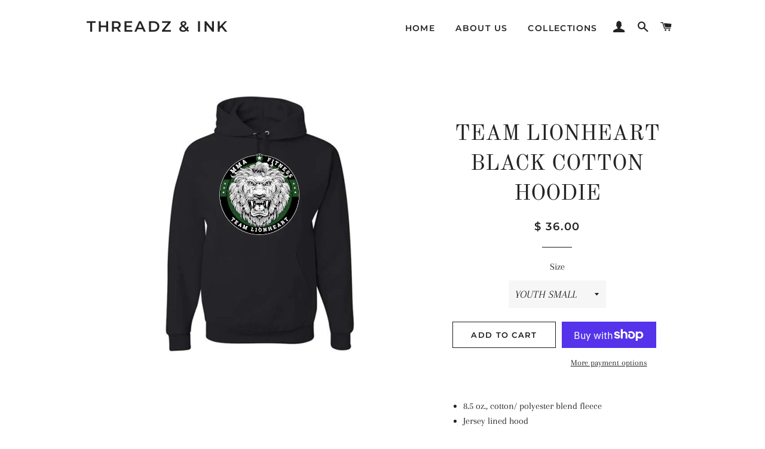

--- FILE ---
content_type: text/html; charset=utf-8
request_url: https://threadznink.com/products/team-lionheart-black-cotton-hoodie
body_size: 21641
content:
<!doctype html>
<html class="no-js" lang="en">
<head>

  <!-- Basic page needs ================================================== -->
  <meta charset="utf-8">
  <meta http-equiv="X-UA-Compatible" content="IE=edge,chrome=1">

  

  <!-- Title and description ================================================== -->
  <title>
  TEAM LIONHEART BLACK COTTON HOODIE &ndash; ThreadZ &amp; Ink
  </title>

  
  <meta name="description" content="8.5 oz., cotton/ polyester blend fleece Jersey lined hood Split-stitched double-needle sewing on all seams Twill neck tape 1x1 ribbing at cuffs &amp;amp; waistband Metal eyelets Front pouch pocket Standard fit Tear away neck label">
  

  <!-- Helpers ================================================== -->
  <!-- /snippets/social-meta-tags.liquid -->




<meta property="og:site_name" content="ThreadZ &amp; Ink">
<meta property="og:url" content="https://threadznink.com/products/team-lionheart-black-cotton-hoodie">
<meta property="og:title" content="TEAM LIONHEART BLACK COTTON HOODIE">
<meta property="og:type" content="product">
<meta property="og:description" content="8.5 oz., cotton/ polyester blend fleece Jersey lined hood Split-stitched double-needle sewing on all seams Twill neck tape 1x1 ribbing at cuffs &amp;amp; waistband Metal eyelets Front pouch pocket Standard fit Tear away neck label">

  <meta property="og:price:amount" content="34.00">
  <meta property="og:price:currency" content="USD">

<meta property="og:image" content="http://threadznink.com/cdn/shop/files/Screenshot2024-02-21193657_1200x1200.png?v=1708562922">
<meta property="og:image:secure_url" content="https://threadznink.com/cdn/shop/files/Screenshot2024-02-21193657_1200x1200.png?v=1708562922">


<meta name="twitter:card" content="summary_large_image">
<meta name="twitter:title" content="TEAM LIONHEART BLACK COTTON HOODIE">
<meta name="twitter:description" content="8.5 oz., cotton/ polyester blend fleece Jersey lined hood Split-stitched double-needle sewing on all seams Twill neck tape 1x1 ribbing at cuffs &amp;amp; waistband Metal eyelets Front pouch pocket Standard fit Tear away neck label">

  <link rel="canonical" href="https://threadznink.com/products/team-lionheart-black-cotton-hoodie">
  <meta name="viewport" content="width=device-width,initial-scale=1,shrink-to-fit=no">
  <meta name="theme-color" content="#1c1d1d">

  <!-- CSS ================================================== -->
  <link href="//threadznink.com/cdn/shop/t/8/assets/timber.scss.css?v=92520936876971486971757120061" rel="stylesheet" type="text/css" media="all" />
  <link href="//threadznink.com/cdn/shop/t/8/assets/theme.scss.css?v=105508100079491553331757120061" rel="stylesheet" type="text/css" media="all" />

  <!-- Sections ================================================== -->
  <script>
    window.theme = window.theme || {};
    theme.strings = {
      zoomClose: "Close (Esc)",
      zoomPrev: "Previous (Left arrow key)",
      zoomNext: "Next (Right arrow key)",
      moneyFormat: "$ {{amount}}",
      addressError: "Error looking up that address",
      addressNoResults: "No results for that address",
      addressQueryLimit: "You have exceeded the Google API usage limit. Consider upgrading to a \u003ca href=\"https:\/\/developers.google.com\/maps\/premium\/usage-limits\"\u003ePremium Plan\u003c\/a\u003e.",
      authError: "There was a problem authenticating your Google Maps account.",
      cartEmpty: "Your cart is currently empty.",
      cartCookie: "Enable cookies to use the shopping cart",
      cartSavings: "You're saving [savings]"
    };
    theme.settings = {
      cartType: "drawer",
      gridType: "collage"
    };
  </script>

  <script src="//threadznink.com/cdn/shop/t/8/assets/jquery-2.2.3.min.js?v=58211863146907186831564964247" type="text/javascript"></script>

  <script src="//threadznink.com/cdn/shop/t/8/assets/lazysizes.min.js?v=155223123402716617051564964247" async="async"></script>

  <script src="//threadznink.com/cdn/shop/t/8/assets/theme.js?v=59378901665023594851566347763" defer="defer"></script>

  <!-- Header hook for plugins ================================================== -->
  <script>window.performance && window.performance.mark && window.performance.mark('shopify.content_for_header.start');</script><meta id="shopify-digital-wallet" name="shopify-digital-wallet" content="/12181626/digital_wallets/dialog">
<meta name="shopify-checkout-api-token" content="4d60de4092ec3f23671cef3b95e1ad8f">
<meta id="in-context-paypal-metadata" data-shop-id="12181626" data-venmo-supported="false" data-environment="production" data-locale="en_US" data-paypal-v4="true" data-currency="USD">
<link rel="alternate" type="application/json+oembed" href="https://threadznink.com/products/team-lionheart-black-cotton-hoodie.oembed">
<script async="async" src="/checkouts/internal/preloads.js?locale=en-US"></script>
<link rel="preconnect" href="https://shop.app" crossorigin="anonymous">
<script async="async" src="https://shop.app/checkouts/internal/preloads.js?locale=en-US&shop_id=12181626" crossorigin="anonymous"></script>
<script id="shopify-features" type="application/json">{"accessToken":"4d60de4092ec3f23671cef3b95e1ad8f","betas":["rich-media-storefront-analytics"],"domain":"threadznink.com","predictiveSearch":true,"shopId":12181626,"locale":"en"}</script>
<script>var Shopify = Shopify || {};
Shopify.shop = "threadz-ink.myshopify.com";
Shopify.locale = "en";
Shopify.currency = {"active":"USD","rate":"1.0"};
Shopify.country = "US";
Shopify.theme = {"name":"Brooklyn","id":73318039596,"schema_name":"Brooklyn","schema_version":"13.1.1","theme_store_id":730,"role":"main"};
Shopify.theme.handle = "null";
Shopify.theme.style = {"id":null,"handle":null};
Shopify.cdnHost = "threadznink.com/cdn";
Shopify.routes = Shopify.routes || {};
Shopify.routes.root = "/";</script>
<script type="module">!function(o){(o.Shopify=o.Shopify||{}).modules=!0}(window);</script>
<script>!function(o){function n(){var o=[];function n(){o.push(Array.prototype.slice.apply(arguments))}return n.q=o,n}var t=o.Shopify=o.Shopify||{};t.loadFeatures=n(),t.autoloadFeatures=n()}(window);</script>
<script>
  window.ShopifyPay = window.ShopifyPay || {};
  window.ShopifyPay.apiHost = "shop.app\/pay";
  window.ShopifyPay.redirectState = null;
</script>
<script id="shop-js-analytics" type="application/json">{"pageType":"product"}</script>
<script defer="defer" async type="module" src="//threadznink.com/cdn/shopifycloud/shop-js/modules/v2/client.init-shop-cart-sync_BT-GjEfc.en.esm.js"></script>
<script defer="defer" async type="module" src="//threadznink.com/cdn/shopifycloud/shop-js/modules/v2/chunk.common_D58fp_Oc.esm.js"></script>
<script defer="defer" async type="module" src="//threadznink.com/cdn/shopifycloud/shop-js/modules/v2/chunk.modal_xMitdFEc.esm.js"></script>
<script type="module">
  await import("//threadznink.com/cdn/shopifycloud/shop-js/modules/v2/client.init-shop-cart-sync_BT-GjEfc.en.esm.js");
await import("//threadznink.com/cdn/shopifycloud/shop-js/modules/v2/chunk.common_D58fp_Oc.esm.js");
await import("//threadznink.com/cdn/shopifycloud/shop-js/modules/v2/chunk.modal_xMitdFEc.esm.js");

  window.Shopify.SignInWithShop?.initShopCartSync?.({"fedCMEnabled":true,"windoidEnabled":true});

</script>
<script>
  window.Shopify = window.Shopify || {};
  if (!window.Shopify.featureAssets) window.Shopify.featureAssets = {};
  window.Shopify.featureAssets['shop-js'] = {"shop-cart-sync":["modules/v2/client.shop-cart-sync_DZOKe7Ll.en.esm.js","modules/v2/chunk.common_D58fp_Oc.esm.js","modules/v2/chunk.modal_xMitdFEc.esm.js"],"init-fed-cm":["modules/v2/client.init-fed-cm_B6oLuCjv.en.esm.js","modules/v2/chunk.common_D58fp_Oc.esm.js","modules/v2/chunk.modal_xMitdFEc.esm.js"],"shop-cash-offers":["modules/v2/client.shop-cash-offers_D2sdYoxE.en.esm.js","modules/v2/chunk.common_D58fp_Oc.esm.js","modules/v2/chunk.modal_xMitdFEc.esm.js"],"shop-login-button":["modules/v2/client.shop-login-button_QeVjl5Y3.en.esm.js","modules/v2/chunk.common_D58fp_Oc.esm.js","modules/v2/chunk.modal_xMitdFEc.esm.js"],"pay-button":["modules/v2/client.pay-button_DXTOsIq6.en.esm.js","modules/v2/chunk.common_D58fp_Oc.esm.js","modules/v2/chunk.modal_xMitdFEc.esm.js"],"shop-button":["modules/v2/client.shop-button_DQZHx9pm.en.esm.js","modules/v2/chunk.common_D58fp_Oc.esm.js","modules/v2/chunk.modal_xMitdFEc.esm.js"],"avatar":["modules/v2/client.avatar_BTnouDA3.en.esm.js"],"init-windoid":["modules/v2/client.init-windoid_CR1B-cfM.en.esm.js","modules/v2/chunk.common_D58fp_Oc.esm.js","modules/v2/chunk.modal_xMitdFEc.esm.js"],"init-shop-for-new-customer-accounts":["modules/v2/client.init-shop-for-new-customer-accounts_C_vY_xzh.en.esm.js","modules/v2/client.shop-login-button_QeVjl5Y3.en.esm.js","modules/v2/chunk.common_D58fp_Oc.esm.js","modules/v2/chunk.modal_xMitdFEc.esm.js"],"init-shop-email-lookup-coordinator":["modules/v2/client.init-shop-email-lookup-coordinator_BI7n9ZSv.en.esm.js","modules/v2/chunk.common_D58fp_Oc.esm.js","modules/v2/chunk.modal_xMitdFEc.esm.js"],"init-shop-cart-sync":["modules/v2/client.init-shop-cart-sync_BT-GjEfc.en.esm.js","modules/v2/chunk.common_D58fp_Oc.esm.js","modules/v2/chunk.modal_xMitdFEc.esm.js"],"shop-toast-manager":["modules/v2/client.shop-toast-manager_DiYdP3xc.en.esm.js","modules/v2/chunk.common_D58fp_Oc.esm.js","modules/v2/chunk.modal_xMitdFEc.esm.js"],"init-customer-accounts":["modules/v2/client.init-customer-accounts_D9ZNqS-Q.en.esm.js","modules/v2/client.shop-login-button_QeVjl5Y3.en.esm.js","modules/v2/chunk.common_D58fp_Oc.esm.js","modules/v2/chunk.modal_xMitdFEc.esm.js"],"init-customer-accounts-sign-up":["modules/v2/client.init-customer-accounts-sign-up_iGw4briv.en.esm.js","modules/v2/client.shop-login-button_QeVjl5Y3.en.esm.js","modules/v2/chunk.common_D58fp_Oc.esm.js","modules/v2/chunk.modal_xMitdFEc.esm.js"],"shop-follow-button":["modules/v2/client.shop-follow-button_CqMgW2wH.en.esm.js","modules/v2/chunk.common_D58fp_Oc.esm.js","modules/v2/chunk.modal_xMitdFEc.esm.js"],"checkout-modal":["modules/v2/client.checkout-modal_xHeaAweL.en.esm.js","modules/v2/chunk.common_D58fp_Oc.esm.js","modules/v2/chunk.modal_xMitdFEc.esm.js"],"shop-login":["modules/v2/client.shop-login_D91U-Q7h.en.esm.js","modules/v2/chunk.common_D58fp_Oc.esm.js","modules/v2/chunk.modal_xMitdFEc.esm.js"],"lead-capture":["modules/v2/client.lead-capture_BJmE1dJe.en.esm.js","modules/v2/chunk.common_D58fp_Oc.esm.js","modules/v2/chunk.modal_xMitdFEc.esm.js"],"payment-terms":["modules/v2/client.payment-terms_Ci9AEqFq.en.esm.js","modules/v2/chunk.common_D58fp_Oc.esm.js","modules/v2/chunk.modal_xMitdFEc.esm.js"]};
</script>
<script id="__st">var __st={"a":12181626,"offset":-18000,"reqid":"0c9f68d0-7fe9-4ec3-bd0b-38a07dadf848-1769150241","pageurl":"threadznink.com\/products\/team-lionheart-black-cotton-hoodie","u":"632fa1d52631","p":"product","rtyp":"product","rid":8232130445475};</script>
<script>window.ShopifyPaypalV4VisibilityTracking = true;</script>
<script id="captcha-bootstrap">!function(){'use strict';const t='contact',e='account',n='new_comment',o=[[t,t],['blogs',n],['comments',n],[t,'customer']],c=[[e,'customer_login'],[e,'guest_login'],[e,'recover_customer_password'],[e,'create_customer']],r=t=>t.map((([t,e])=>`form[action*='/${t}']:not([data-nocaptcha='true']) input[name='form_type'][value='${e}']`)).join(','),a=t=>()=>t?[...document.querySelectorAll(t)].map((t=>t.form)):[];function s(){const t=[...o],e=r(t);return a(e)}const i='password',u='form_key',d=['recaptcha-v3-token','g-recaptcha-response','h-captcha-response',i],f=()=>{try{return window.sessionStorage}catch{return}},m='__shopify_v',_=t=>t.elements[u];function p(t,e,n=!1){try{const o=window.sessionStorage,c=JSON.parse(o.getItem(e)),{data:r}=function(t){const{data:e,action:n}=t;return t[m]||n?{data:e,action:n}:{data:t,action:n}}(c);for(const[e,n]of Object.entries(r))t.elements[e]&&(t.elements[e].value=n);n&&o.removeItem(e)}catch(o){console.error('form repopulation failed',{error:o})}}const l='form_type',E='cptcha';function T(t){t.dataset[E]=!0}const w=window,h=w.document,L='Shopify',v='ce_forms',y='captcha';let A=!1;((t,e)=>{const n=(g='f06e6c50-85a8-45c8-87d0-21a2b65856fe',I='https://cdn.shopify.com/shopifycloud/storefront-forms-hcaptcha/ce_storefront_forms_captcha_hcaptcha.v1.5.2.iife.js',D={infoText:'Protected by hCaptcha',privacyText:'Privacy',termsText:'Terms'},(t,e,n)=>{const o=w[L][v],c=o.bindForm;if(c)return c(t,g,e,D).then(n);var r;o.q.push([[t,g,e,D],n]),r=I,A||(h.body.append(Object.assign(h.createElement('script'),{id:'captcha-provider',async:!0,src:r})),A=!0)});var g,I,D;w[L]=w[L]||{},w[L][v]=w[L][v]||{},w[L][v].q=[],w[L][y]=w[L][y]||{},w[L][y].protect=function(t,e){n(t,void 0,e),T(t)},Object.freeze(w[L][y]),function(t,e,n,w,h,L){const[v,y,A,g]=function(t,e,n){const i=e?o:[],u=t?c:[],d=[...i,...u],f=r(d),m=r(i),_=r(d.filter((([t,e])=>n.includes(e))));return[a(f),a(m),a(_),s()]}(w,h,L),I=t=>{const e=t.target;return e instanceof HTMLFormElement?e:e&&e.form},D=t=>v().includes(t);t.addEventListener('submit',(t=>{const e=I(t);if(!e)return;const n=D(e)&&!e.dataset.hcaptchaBound&&!e.dataset.recaptchaBound,o=_(e),c=g().includes(e)&&(!o||!o.value);(n||c)&&t.preventDefault(),c&&!n&&(function(t){try{if(!f())return;!function(t){const e=f();if(!e)return;const n=_(t);if(!n)return;const o=n.value;o&&e.removeItem(o)}(t);const e=Array.from(Array(32),(()=>Math.random().toString(36)[2])).join('');!function(t,e){_(t)||t.append(Object.assign(document.createElement('input'),{type:'hidden',name:u})),t.elements[u].value=e}(t,e),function(t,e){const n=f();if(!n)return;const o=[...t.querySelectorAll(`input[type='${i}']`)].map((({name:t})=>t)),c=[...d,...o],r={};for(const[a,s]of new FormData(t).entries())c.includes(a)||(r[a]=s);n.setItem(e,JSON.stringify({[m]:1,action:t.action,data:r}))}(t,e)}catch(e){console.error('failed to persist form',e)}}(e),e.submit())}));const S=(t,e)=>{t&&!t.dataset[E]&&(n(t,e.some((e=>e===t))),T(t))};for(const o of['focusin','change'])t.addEventListener(o,(t=>{const e=I(t);D(e)&&S(e,y())}));const B=e.get('form_key'),M=e.get(l),P=B&&M;t.addEventListener('DOMContentLoaded',(()=>{const t=y();if(P)for(const e of t)e.elements[l].value===M&&p(e,B);[...new Set([...A(),...v().filter((t=>'true'===t.dataset.shopifyCaptcha))])].forEach((e=>S(e,t)))}))}(h,new URLSearchParams(w.location.search),n,t,e,['guest_login'])})(!0,!0)}();</script>
<script integrity="sha256-4kQ18oKyAcykRKYeNunJcIwy7WH5gtpwJnB7kiuLZ1E=" data-source-attribution="shopify.loadfeatures" defer="defer" src="//threadznink.com/cdn/shopifycloud/storefront/assets/storefront/load_feature-a0a9edcb.js" crossorigin="anonymous"></script>
<script crossorigin="anonymous" defer="defer" src="//threadznink.com/cdn/shopifycloud/storefront/assets/shopify_pay/storefront-65b4c6d7.js?v=20250812"></script>
<script data-source-attribution="shopify.dynamic_checkout.dynamic.init">var Shopify=Shopify||{};Shopify.PaymentButton=Shopify.PaymentButton||{isStorefrontPortableWallets:!0,init:function(){window.Shopify.PaymentButton.init=function(){};var t=document.createElement("script");t.src="https://threadznink.com/cdn/shopifycloud/portable-wallets/latest/portable-wallets.en.js",t.type="module",document.head.appendChild(t)}};
</script>
<script data-source-attribution="shopify.dynamic_checkout.buyer_consent">
  function portableWalletsHideBuyerConsent(e){var t=document.getElementById("shopify-buyer-consent"),n=document.getElementById("shopify-subscription-policy-button");t&&n&&(t.classList.add("hidden"),t.setAttribute("aria-hidden","true"),n.removeEventListener("click",e))}function portableWalletsShowBuyerConsent(e){var t=document.getElementById("shopify-buyer-consent"),n=document.getElementById("shopify-subscription-policy-button");t&&n&&(t.classList.remove("hidden"),t.removeAttribute("aria-hidden"),n.addEventListener("click",e))}window.Shopify?.PaymentButton&&(window.Shopify.PaymentButton.hideBuyerConsent=portableWalletsHideBuyerConsent,window.Shopify.PaymentButton.showBuyerConsent=portableWalletsShowBuyerConsent);
</script>
<script>
  function portableWalletsCleanup(e){e&&e.src&&console.error("Failed to load portable wallets script "+e.src);var t=document.querySelectorAll("shopify-accelerated-checkout .shopify-payment-button__skeleton, shopify-accelerated-checkout-cart .wallet-cart-button__skeleton"),e=document.getElementById("shopify-buyer-consent");for(let e=0;e<t.length;e++)t[e].remove();e&&e.remove()}function portableWalletsNotLoadedAsModule(e){e instanceof ErrorEvent&&"string"==typeof e.message&&e.message.includes("import.meta")&&"string"==typeof e.filename&&e.filename.includes("portable-wallets")&&(window.removeEventListener("error",portableWalletsNotLoadedAsModule),window.Shopify.PaymentButton.failedToLoad=e,"loading"===document.readyState?document.addEventListener("DOMContentLoaded",window.Shopify.PaymentButton.init):window.Shopify.PaymentButton.init())}window.addEventListener("error",portableWalletsNotLoadedAsModule);
</script>

<script type="module" src="https://threadznink.com/cdn/shopifycloud/portable-wallets/latest/portable-wallets.en.js" onError="portableWalletsCleanup(this)" crossorigin="anonymous"></script>
<script nomodule>
  document.addEventListener("DOMContentLoaded", portableWalletsCleanup);
</script>

<link id="shopify-accelerated-checkout-styles" rel="stylesheet" media="screen" href="https://threadznink.com/cdn/shopifycloud/portable-wallets/latest/accelerated-checkout-backwards-compat.css" crossorigin="anonymous">
<style id="shopify-accelerated-checkout-cart">
        #shopify-buyer-consent {
  margin-top: 1em;
  display: inline-block;
  width: 100%;
}

#shopify-buyer-consent.hidden {
  display: none;
}

#shopify-subscription-policy-button {
  background: none;
  border: none;
  padding: 0;
  text-decoration: underline;
  font-size: inherit;
  cursor: pointer;
}

#shopify-subscription-policy-button::before {
  box-shadow: none;
}

      </style>

<script>window.performance && window.performance.mark && window.performance.mark('shopify.content_for_header.end');</script>

<script>
    window.BOLD = window.BOLD || {};
    window.BOLD.options = {settings: {v1_variant_mode : true, hybrid_fix_auto_insert_inputs: true}};
</script>
<script>window.BOLD = window.BOLD || {};
    window.BOLD.common = window.BOLD.common || {};
    window.BOLD.common.Shopify = window.BOLD.common.Shopify || {};
    window.BOLD.common.Shopify.shop = {
      domain: 'threadznink.com',
      permanent_domain: 'threadz-ink.myshopify.com',
      url: 'https://threadznink.com',
      secure_url: 'https://threadznink.com',
      money_format: "$ {{amount}}",
      currency: "USD"
    };
    window.BOLD.common.Shopify.customer = {
      id: null,
      tags: null,
    };
    window.BOLD.common.Shopify.cart = {"note":null,"attributes":{},"original_total_price":0,"total_price":0,"total_discount":0,"total_weight":0.0,"item_count":0,"items":[],"requires_shipping":false,"currency":"USD","items_subtotal_price":0,"cart_level_discount_applications":[],"checkout_charge_amount":0};
    window.BOLD.common.template = 'product';window.BOLD.common.Shopify.formatMoney = function(money, format) {
        function n(t, e) {
            return "undefined" == typeof t ? e : t
        }
        function r(t, e, r, i) {
            if (e = n(e, 2),
                r = n(r, ","),
                i = n(i, "."),
            isNaN(t) || null == t)
                return 0;
            t = (t / 100).toFixed(e);
            var o = t.split(".")
                , a = o[0].replace(/(\d)(?=(\d\d\d)+(?!\d))/g, "$1" + r)
                , s = o[1] ? i + o[1] : "";
            return a + s
        }
        "string" == typeof money && (money = money.replace(".", ""));
        var i = ""
            , o = /\{\{\s*(\w+)\s*\}\}/
            , a = format || window.BOLD.common.Shopify.shop.money_format || window.Shopify.money_format || "$ {{ amount }}";
        switch (a.match(o)[1]) {
            case "amount":
                i = r(money, 2, ",", ".");
                break;
            case "amount_no_decimals":
                i = r(money, 0, ",", ".");
                break;
            case "amount_with_comma_separator":
                i = r(money, 2, ".", ",");
                break;
            case "amount_no_decimals_with_comma_separator":
                i = r(money, 0, ".", ",");
                break;
            case "amount_with_space_separator":
                i = r(money, 2, " ", ",");
                break;
            case "amount_no_decimals_with_space_separator":
                i = r(money, 0, " ", ",");
                break;
            case "amount_with_apostrophe_separator":
                i = r(money, 2, "'", ".");
                break;
        }
        return a.replace(o, i);
    };
    window.BOLD.common.Shopify.saveProduct = function (handle, product) {
      if (typeof handle === 'string' && typeof window.BOLD.common.Shopify.products[handle] === 'undefined') {
        if (typeof product === 'number') {
          window.BOLD.common.Shopify.handles[product] = handle;
          product = { id: product };
        }
        window.BOLD.common.Shopify.products[handle] = product;
      }
    };
    window.BOLD.common.Shopify.saveVariant = function (variant_id, variant) {
      if (typeof variant_id === 'number' && typeof window.BOLD.common.Shopify.variants[variant_id] === 'undefined') {
        window.BOLD.common.Shopify.variants[variant_id] = variant;
      }
    };window.BOLD.common.Shopify.products = window.BOLD.common.Shopify.products || {};
    window.BOLD.common.Shopify.variants = window.BOLD.common.Shopify.variants || {};
    window.BOLD.common.Shopify.handles = window.BOLD.common.Shopify.handles || {};window.BOLD.common.Shopify.handle = "team-lionheart-black-cotton-hoodie"
window.BOLD.common.Shopify.saveProduct("team-lionheart-black-cotton-hoodie", 8232130445475);window.BOLD.common.Shopify.saveVariant(44037562761379, { product_id: 8232130445475, product_handle: "team-lionheart-black-cotton-hoodie", price: 3600, group_id: '', csp_metafield: {}});window.BOLD.common.Shopify.saveVariant(44037562794147, { product_id: 8232130445475, product_handle: "team-lionheart-black-cotton-hoodie", price: 3600, group_id: '', csp_metafield: {}});window.BOLD.common.Shopify.saveVariant(44037562826915, { product_id: 8232130445475, product_handle: "team-lionheart-black-cotton-hoodie", price: 3600, group_id: '', csp_metafield: {}});window.BOLD.common.Shopify.saveVariant(44037562859683, { product_id: 8232130445475, product_handle: "team-lionheart-black-cotton-hoodie", price: 3600, group_id: '', csp_metafield: {}});window.BOLD.common.Shopify.saveVariant(44037562892451, { product_id: 8232130445475, product_handle: "team-lionheart-black-cotton-hoodie", price: 3600, group_id: '', csp_metafield: {}});window.BOLD.common.Shopify.saveVariant(44037562925219, { product_id: 8232130445475, product_handle: "team-lionheart-black-cotton-hoodie", price: 3600, group_id: '', csp_metafield: {}});window.BOLD.common.Shopify.saveVariant(44037562957987, { product_id: 8232130445475, product_handle: "team-lionheart-black-cotton-hoodie", price: 3600, group_id: '', csp_metafield: {}});window.BOLD.common.Shopify.saveVariant(44037562990755, { product_id: 8232130445475, product_handle: "team-lionheart-black-cotton-hoodie", price: 3800, group_id: '', csp_metafield: {}});window.BOLD.common.Shopify.saveVariant(44037563023523, { product_id: 8232130445475, product_handle: "team-lionheart-black-cotton-hoodie", price: 3800, group_id: '', csp_metafield: {}});window.BOLD.common.Shopify.saveVariant(44037563056291, { product_id: 8232130445475, product_handle: "team-lionheart-black-cotton-hoodie", price: 4000, group_id: '', csp_metafield: {}});window.BOLD.common.Shopify.saveVariant(44037563089059, { product_id: 8232130445475, product_handle: "team-lionheart-black-cotton-hoodie", price: 3400, group_id: '', csp_metafield: {}});window.BOLD.apps_installed = {"Product Options":2} || {};window.BOLD.common.Shopify.metafields = window.BOLD.common.Shopify.metafields || {};window.BOLD.common.Shopify.metafields["bold_rp"] = {};window.BOLD.common.Shopify.metafields["bold_csp_defaults"] = {};window.BOLD.common.cacheParams = window.BOLD.common.cacheParams || {};
    window.BOLD.common.cacheParams.options = 1667993351;
</script>

<script>
    window.BOLD.common.cacheParams.options = 1768898286;
</script>
<link href="//threadznink.com/cdn/shop/t/8/assets/bold-options.css?v=123160307633435409531566347789" rel="stylesheet" type="text/css" media="all" />
<script defer src="https://options.shopapps.site/js/options.js"></script><script>
          var currentScript = document.currentScript || document.scripts[document.scripts.length - 1];
          var boldVariantIds =[44037562761379,44037562794147,44037562826915,44037562859683,44037562892451,44037562925219,44037562957987,44037562990755,44037563023523,44037563056291,44037563089059];
          var boldProductHandle ="team-lionheart-black-cotton-hoodie";
          var BOLD = BOLD || {};
          BOLD.products = BOLD.products || {};
          BOLD.variant_lookup = BOLD.variant_lookup || {};
          if (window.BOLD && !BOLD.common) {
              BOLD.common = BOLD.common || {};
              BOLD.common.Shopify = BOLD.common.Shopify || {};
              window.BOLD.common.Shopify.products = window.BOLD.common.Shopify.products || {};
              window.BOLD.common.Shopify.variants = window.BOLD.common.Shopify.variants || {};
              window.BOLD.common.Shopify.handles = window.BOLD.common.Shopify.handles || {};
              window.BOLD.common.Shopify.saveProduct = function (handle, product) {
                  if (typeof handle === 'string' && typeof window.BOLD.common.Shopify.products[handle] === 'undefined') {
                      if (typeof product === 'number') {
                          window.BOLD.common.Shopify.handles[product] = handle;
                          product = { id: product };
                      }
                      window.BOLD.common.Shopify.products[handle] = product;
                  }
              };
              window.BOLD.common.Shopify.saveVariant = function (variant_id, variant) {
                  if (typeof variant_id === 'number' && typeof window.BOLD.common.Shopify.variants[variant_id] === 'undefined') {
                      window.BOLD.common.Shopify.variants[variant_id] = variant;
                  }
              };
          }

          for (var boldIndex = 0; boldIndex < boldVariantIds.length; boldIndex = boldIndex + 1) {
            BOLD.variant_lookup[boldVariantIds[boldIndex]] = boldProductHandle;
          }

          BOLD.products[boldProductHandle] ={
    "id":8232130445475,
    "title":"TEAM LIONHEART BLACK COTTON HOODIE","handle":"team-lionheart-black-cotton-hoodie",
    "description":"\u003cul\u003e\n\u003cli\u003e8.5 oz., cotton\/ polyester blend fleece\u003c\/li\u003e\n\u003cli\u003eJersey lined hood\u003c\/li\u003e\n\u003cli\u003eSplit-stitched double-needle sewing on all seams\u003c\/li\u003e\n\u003cli\u003eTwill neck tape\u003c\/li\u003e\n\u003cli\u003e1x1 ribbing at cuffs \u0026amp; waistband\u003c\/li\u003e\n\u003cli\u003eMetal eyelets\u003c\/li\u003e\n\u003cli\u003eFront pouch pocket\u003c\/li\u003e\n\u003cli\u003eStandard fit\u003c\/li\u003e\n\u003cli\u003eTear away neck label\u003c\/li\u003e\n\u003c\/ul\u003e",
    "published_at":"2024-02-21T19:48:26",
    "created_at":"2024-02-21T19:48:27",
    "vendor":"ThreadZ \u0026 Ink",
    "type":"",
    "tags":[],
    "price":3400,
    "price_min":3400,
    "price_max":4000,
    "price_varies":true,
    "compare_at_price":null,
    "compare_at_price_min":0,
    "compare_at_price_max":0,
    "compare_at_price_varies":false,
    "all_variant_ids":[44037562761379,44037562794147,44037562826915,44037562859683,44037562892451,44037562925219,44037562957987,44037562990755,44037563023523,44037563056291,44037563089059],
    "variants":[{"id":44037562761379,"title":"YOUTH SMALL","option1":"YOUTH SMALL","option2":null,"option3":null,"sku":null,"requires_shipping":false,"taxable":false,"featured_image":null,"available":true,"name":"TEAM LIONHEART BLACK COTTON HOODIE - YOUTH SMALL","public_title":"YOUTH SMALL","options":["YOUTH SMALL"],"price":3600,"weight":0,"compare_at_price":null,"inventory_quantity":0,"inventory_management":null,"inventory_policy":"deny","barcode":null,"requires_selling_plan":false,"selling_plan_allocations":[]},{"id":44037562794147,"title":"YOUTH MEDIUM","option1":"YOUTH MEDIUM","option2":null,"option3":null,"sku":null,"requires_shipping":false,"taxable":false,"featured_image":null,"available":true,"name":"TEAM LIONHEART BLACK COTTON HOODIE - YOUTH MEDIUM","public_title":"YOUTH MEDIUM","options":["YOUTH MEDIUM"],"price":3600,"weight":0,"compare_at_price":null,"inventory_quantity":0,"inventory_management":null,"inventory_policy":"deny","barcode":null,"requires_selling_plan":false,"selling_plan_allocations":[]},{"id":44037562826915,"title":"YOUTH LARGE","option1":"YOUTH LARGE","option2":null,"option3":null,"sku":null,"requires_shipping":false,"taxable":false,"featured_image":null,"available":true,"name":"TEAM LIONHEART BLACK COTTON HOODIE - YOUTH LARGE","public_title":"YOUTH LARGE","options":["YOUTH LARGE"],"price":3600,"weight":0,"compare_at_price":null,"inventory_quantity":0,"inventory_management":null,"inventory_policy":"deny","barcode":null,"requires_selling_plan":false,"selling_plan_allocations":[]},{"id":44037562859683,"title":"ADULT SMALL","option1":"ADULT SMALL","option2":null,"option3":null,"sku":null,"requires_shipping":false,"taxable":false,"featured_image":null,"available":true,"name":"TEAM LIONHEART BLACK COTTON HOODIE - ADULT SMALL","public_title":"ADULT SMALL","options":["ADULT SMALL"],"price":3600,"weight":0,"compare_at_price":null,"inventory_quantity":0,"inventory_management":null,"inventory_policy":"deny","barcode":null,"requires_selling_plan":false,"selling_plan_allocations":[]},{"id":44037562892451,"title":"ADULT MEDIUM","option1":"ADULT MEDIUM","option2":null,"option3":null,"sku":null,"requires_shipping":false,"taxable":false,"featured_image":null,"available":true,"name":"TEAM LIONHEART BLACK COTTON HOODIE - ADULT MEDIUM","public_title":"ADULT MEDIUM","options":["ADULT MEDIUM"],"price":3600,"weight":0,"compare_at_price":null,"inventory_quantity":0,"inventory_management":null,"inventory_policy":"deny","barcode":null,"requires_selling_plan":false,"selling_plan_allocations":[]},{"id":44037562925219,"title":"ADULT LARGE","option1":"ADULT LARGE","option2":null,"option3":null,"sku":null,"requires_shipping":false,"taxable":false,"featured_image":null,"available":true,"name":"TEAM LIONHEART BLACK COTTON HOODIE - ADULT LARGE","public_title":"ADULT LARGE","options":["ADULT LARGE"],"price":3600,"weight":0,"compare_at_price":null,"inventory_quantity":-1,"inventory_management":null,"inventory_policy":"deny","barcode":null,"requires_selling_plan":false,"selling_plan_allocations":[]},{"id":44037562957987,"title":"ADULT X-LARGE","option1":"ADULT X-LARGE","option2":null,"option3":null,"sku":null,"requires_shipping":false,"taxable":false,"featured_image":null,"available":true,"name":"TEAM LIONHEART BLACK COTTON HOODIE - ADULT X-LARGE","public_title":"ADULT X-LARGE","options":["ADULT X-LARGE"],"price":3600,"weight":0,"compare_at_price":null,"inventory_quantity":0,"inventory_management":null,"inventory_policy":"deny","barcode":null,"requires_selling_plan":false,"selling_plan_allocations":[]},{"id":44037562990755,"title":"ADULT 2X-LARGE","option1":"ADULT 2X-LARGE","option2":null,"option3":null,"sku":null,"requires_shipping":false,"taxable":false,"featured_image":null,"available":true,"name":"TEAM LIONHEART BLACK COTTON HOODIE - ADULT 2X-LARGE","public_title":"ADULT 2X-LARGE","options":["ADULT 2X-LARGE"],"price":3800,"weight":0,"compare_at_price":null,"inventory_quantity":0,"inventory_management":null,"inventory_policy":"deny","barcode":null,"requires_selling_plan":false,"selling_plan_allocations":[]},{"id":44037563023523,"title":"ADULT-3X-LARGE","option1":"ADULT-3X-LARGE","option2":null,"option3":null,"sku":null,"requires_shipping":false,"taxable":false,"featured_image":null,"available":true,"name":"TEAM LIONHEART BLACK COTTON HOODIE - ADULT-3X-LARGE","public_title":"ADULT-3X-LARGE","options":["ADULT-3X-LARGE"],"price":3800,"weight":0,"compare_at_price":null,"inventory_quantity":0,"inventory_management":null,"inventory_policy":"deny","barcode":null,"requires_selling_plan":false,"selling_plan_allocations":[]},{"id":44037563056291,"title":"ADULT 4X-LARGE","option1":"ADULT 4X-LARGE","option2":null,"option3":null,"sku":null,"requires_shipping":false,"taxable":false,"featured_image":null,"available":true,"name":"TEAM LIONHEART BLACK COTTON HOODIE - ADULT 4X-LARGE","public_title":"ADULT 4X-LARGE","options":["ADULT 4X-LARGE"],"price":4000,"weight":0,"compare_at_price":null,"inventory_quantity":0,"inventory_management":null,"inventory_policy":"deny","barcode":null,"requires_selling_plan":false,"selling_plan_allocations":[]},{"id":44037563089059,"title":"ADULT 5X-LARGE","option1":"ADULT 5X-LARGE","option2":null,"option3":null,"sku":null,"requires_shipping":false,"taxable":false,"featured_image":null,"available":true,"name":"TEAM LIONHEART BLACK COTTON HOODIE - ADULT 5X-LARGE","public_title":"ADULT 5X-LARGE","options":["ADULT 5X-LARGE"],"price":3400,"weight":0,"compare_at_price":null,"inventory_quantity":0,"inventory_management":null,"inventory_policy":"deny","barcode":null,"requires_selling_plan":false,"selling_plan_allocations":[]}],
    "available":null,"images":["\/\/threadznink.com\/cdn\/shop\/files\/Screenshot2024-02-21193657.png?v=1708562922"],"featured_image":"\/\/threadznink.com\/cdn\/shop\/files\/Screenshot2024-02-21193657.png?v=1708562922",
    "options":["Size"],
    "url":"\/products\/team-lionheart-black-cotton-hoodie"};var boldCSPMetafields = {};
          var boldTempProduct ={"id":8232130445475,"title":"TEAM LIONHEART BLACK COTTON HOODIE","handle":"team-lionheart-black-cotton-hoodie","description":"\u003cul\u003e\n\u003cli\u003e8.5 oz., cotton\/ polyester blend fleece\u003c\/li\u003e\n\u003cli\u003eJersey lined hood\u003c\/li\u003e\n\u003cli\u003eSplit-stitched double-needle sewing on all seams\u003c\/li\u003e\n\u003cli\u003eTwill neck tape\u003c\/li\u003e\n\u003cli\u003e1x1 ribbing at cuffs \u0026amp; waistband\u003c\/li\u003e\n\u003cli\u003eMetal eyelets\u003c\/li\u003e\n\u003cli\u003eFront pouch pocket\u003c\/li\u003e\n\u003cli\u003eStandard fit\u003c\/li\u003e\n\u003cli\u003eTear away neck label\u003c\/li\u003e\n\u003c\/ul\u003e","published_at":"2024-02-21T19:48:26-05:00","created_at":"2024-02-21T19:48:27-05:00","vendor":"ThreadZ \u0026 Ink","type":"","tags":[],"price":3400,"price_min":3400,"price_max":4000,"available":true,"price_varies":true,"compare_at_price":null,"compare_at_price_min":0,"compare_at_price_max":0,"compare_at_price_varies":false,"variants":[{"id":44037562761379,"title":"YOUTH SMALL","option1":"YOUTH SMALL","option2":null,"option3":null,"sku":null,"requires_shipping":false,"taxable":false,"featured_image":null,"available":true,"name":"TEAM LIONHEART BLACK COTTON HOODIE - YOUTH SMALL","public_title":"YOUTH SMALL","options":["YOUTH SMALL"],"price":3600,"weight":0,"compare_at_price":null,"inventory_quantity":0,"inventory_management":null,"inventory_policy":"deny","barcode":null,"requires_selling_plan":false,"selling_plan_allocations":[]},{"id":44037562794147,"title":"YOUTH MEDIUM","option1":"YOUTH MEDIUM","option2":null,"option3":null,"sku":null,"requires_shipping":false,"taxable":false,"featured_image":null,"available":true,"name":"TEAM LIONHEART BLACK COTTON HOODIE - YOUTH MEDIUM","public_title":"YOUTH MEDIUM","options":["YOUTH MEDIUM"],"price":3600,"weight":0,"compare_at_price":null,"inventory_quantity":0,"inventory_management":null,"inventory_policy":"deny","barcode":null,"requires_selling_plan":false,"selling_plan_allocations":[]},{"id":44037562826915,"title":"YOUTH LARGE","option1":"YOUTH LARGE","option2":null,"option3":null,"sku":null,"requires_shipping":false,"taxable":false,"featured_image":null,"available":true,"name":"TEAM LIONHEART BLACK COTTON HOODIE - YOUTH LARGE","public_title":"YOUTH LARGE","options":["YOUTH LARGE"],"price":3600,"weight":0,"compare_at_price":null,"inventory_quantity":0,"inventory_management":null,"inventory_policy":"deny","barcode":null,"requires_selling_plan":false,"selling_plan_allocations":[]},{"id":44037562859683,"title":"ADULT SMALL","option1":"ADULT SMALL","option2":null,"option3":null,"sku":null,"requires_shipping":false,"taxable":false,"featured_image":null,"available":true,"name":"TEAM LIONHEART BLACK COTTON HOODIE - ADULT SMALL","public_title":"ADULT SMALL","options":["ADULT SMALL"],"price":3600,"weight":0,"compare_at_price":null,"inventory_quantity":0,"inventory_management":null,"inventory_policy":"deny","barcode":null,"requires_selling_plan":false,"selling_plan_allocations":[]},{"id":44037562892451,"title":"ADULT MEDIUM","option1":"ADULT MEDIUM","option2":null,"option3":null,"sku":null,"requires_shipping":false,"taxable":false,"featured_image":null,"available":true,"name":"TEAM LIONHEART BLACK COTTON HOODIE - ADULT MEDIUM","public_title":"ADULT MEDIUM","options":["ADULT MEDIUM"],"price":3600,"weight":0,"compare_at_price":null,"inventory_quantity":0,"inventory_management":null,"inventory_policy":"deny","barcode":null,"requires_selling_plan":false,"selling_plan_allocations":[]},{"id":44037562925219,"title":"ADULT LARGE","option1":"ADULT LARGE","option2":null,"option3":null,"sku":null,"requires_shipping":false,"taxable":false,"featured_image":null,"available":true,"name":"TEAM LIONHEART BLACK COTTON HOODIE - ADULT LARGE","public_title":"ADULT LARGE","options":["ADULT LARGE"],"price":3600,"weight":0,"compare_at_price":null,"inventory_quantity":-1,"inventory_management":null,"inventory_policy":"deny","barcode":null,"requires_selling_plan":false,"selling_plan_allocations":[]},{"id":44037562957987,"title":"ADULT X-LARGE","option1":"ADULT X-LARGE","option2":null,"option3":null,"sku":null,"requires_shipping":false,"taxable":false,"featured_image":null,"available":true,"name":"TEAM LIONHEART BLACK COTTON HOODIE - ADULT X-LARGE","public_title":"ADULT X-LARGE","options":["ADULT X-LARGE"],"price":3600,"weight":0,"compare_at_price":null,"inventory_quantity":0,"inventory_management":null,"inventory_policy":"deny","barcode":null,"requires_selling_plan":false,"selling_plan_allocations":[]},{"id":44037562990755,"title":"ADULT 2X-LARGE","option1":"ADULT 2X-LARGE","option2":null,"option3":null,"sku":null,"requires_shipping":false,"taxable":false,"featured_image":null,"available":true,"name":"TEAM LIONHEART BLACK COTTON HOODIE - ADULT 2X-LARGE","public_title":"ADULT 2X-LARGE","options":["ADULT 2X-LARGE"],"price":3800,"weight":0,"compare_at_price":null,"inventory_quantity":0,"inventory_management":null,"inventory_policy":"deny","barcode":null,"requires_selling_plan":false,"selling_plan_allocations":[]},{"id":44037563023523,"title":"ADULT-3X-LARGE","option1":"ADULT-3X-LARGE","option2":null,"option3":null,"sku":null,"requires_shipping":false,"taxable":false,"featured_image":null,"available":true,"name":"TEAM LIONHEART BLACK COTTON HOODIE - ADULT-3X-LARGE","public_title":"ADULT-3X-LARGE","options":["ADULT-3X-LARGE"],"price":3800,"weight":0,"compare_at_price":null,"inventory_quantity":0,"inventory_management":null,"inventory_policy":"deny","barcode":null,"requires_selling_plan":false,"selling_plan_allocations":[]},{"id":44037563056291,"title":"ADULT 4X-LARGE","option1":"ADULT 4X-LARGE","option2":null,"option3":null,"sku":null,"requires_shipping":false,"taxable":false,"featured_image":null,"available":true,"name":"TEAM LIONHEART BLACK COTTON HOODIE - ADULT 4X-LARGE","public_title":"ADULT 4X-LARGE","options":["ADULT 4X-LARGE"],"price":4000,"weight":0,"compare_at_price":null,"inventory_quantity":0,"inventory_management":null,"inventory_policy":"deny","barcode":null,"requires_selling_plan":false,"selling_plan_allocations":[]},{"id":44037563089059,"title":"ADULT 5X-LARGE","option1":"ADULT 5X-LARGE","option2":null,"option3":null,"sku":null,"requires_shipping":false,"taxable":false,"featured_image":null,"available":true,"name":"TEAM LIONHEART BLACK COTTON HOODIE - ADULT 5X-LARGE","public_title":"ADULT 5X-LARGE","options":["ADULT 5X-LARGE"],"price":3400,"weight":0,"compare_at_price":null,"inventory_quantity":0,"inventory_management":null,"inventory_policy":"deny","barcode":null,"requires_selling_plan":false,"selling_plan_allocations":[]}],"images":["\/\/threadznink.com\/cdn\/shop\/files\/Screenshot2024-02-21193657.png?v=1708562922"],"featured_image":"\/\/threadznink.com\/cdn\/shop\/files\/Screenshot2024-02-21193657.png?v=1708562922","options":["Size"],"media":[{"alt":null,"id":30865571643555,"position":1,"preview_image":{"aspect_ratio":0.806,"height":443,"width":357,"src":"\/\/threadznink.com\/cdn\/shop\/files\/Screenshot2024-02-21193657.png?v=1708562922"},"aspect_ratio":0.806,"height":443,"media_type":"image","src":"\/\/threadznink.com\/cdn\/shop\/files\/Screenshot2024-02-21193657.png?v=1708562922","width":357}],"requires_selling_plan":false,"selling_plan_groups":[],"content":"\u003cul\u003e\n\u003cli\u003e8.5 oz., cotton\/ polyester blend fleece\u003c\/li\u003e\n\u003cli\u003eJersey lined hood\u003c\/li\u003e\n\u003cli\u003eSplit-stitched double-needle sewing on all seams\u003c\/li\u003e\n\u003cli\u003eTwill neck tape\u003c\/li\u003e\n\u003cli\u003e1x1 ribbing at cuffs \u0026amp; waistband\u003c\/li\u003e\n\u003cli\u003eMetal eyelets\u003c\/li\u003e\n\u003cli\u003eFront pouch pocket\u003c\/li\u003e\n\u003cli\u003eStandard fit\u003c\/li\u003e\n\u003cli\u003eTear away neck label\u003c\/li\u003e\n\u003c\/ul\u003e"};
          var bold_rp =[{},{},{},{},{},{},{},{},{},{},{}];
          if(boldTempProduct){
            window.BOLD.common.Shopify.saveProduct(boldTempProduct.handle, boldTempProduct.id);
            for (var boldIndex = 0; boldTempProduct && boldIndex < boldTempProduct.variants.length; boldIndex = boldIndex + 1){
              var rp_group_id = bold_rp[boldIndex].rp_group_id ? '' + bold_rp[boldIndex].rp_group_id : '';
              window.BOLD.common.Shopify.saveVariant(
                  boldTempProduct.variants[boldIndex].id,
                  {
                    product_id: boldTempProduct.id,
                    product_handle: boldTempProduct.handle,
                    price: boldTempProduct.variants[boldIndex].price,
                    group_id: rp_group_id,
                    csp_metafield: boldCSPMetafields[boldTempProduct.variants[boldIndex].id]
                  }
              );
            }
          }

          currentScript.parentNode.removeChild(currentScript);
        </script><script src="//threadznink.com/cdn/shop/t/8/assets/modernizr.min.js?v=21391054748206432451564964247" type="text/javascript"></script>

  
  

<link href="https://monorail-edge.shopifysvc.com" rel="dns-prefetch">
<script>(function(){if ("sendBeacon" in navigator && "performance" in window) {try {var session_token_from_headers = performance.getEntriesByType('navigation')[0].serverTiming.find(x => x.name == '_s').description;} catch {var session_token_from_headers = undefined;}var session_cookie_matches = document.cookie.match(/_shopify_s=([^;]*)/);var session_token_from_cookie = session_cookie_matches && session_cookie_matches.length === 2 ? session_cookie_matches[1] : "";var session_token = session_token_from_headers || session_token_from_cookie || "";function handle_abandonment_event(e) {var entries = performance.getEntries().filter(function(entry) {return /monorail-edge.shopifysvc.com/.test(entry.name);});if (!window.abandonment_tracked && entries.length === 0) {window.abandonment_tracked = true;var currentMs = Date.now();var navigation_start = performance.timing.navigationStart;var payload = {shop_id: 12181626,url: window.location.href,navigation_start,duration: currentMs - navigation_start,session_token,page_type: "product"};window.navigator.sendBeacon("https://monorail-edge.shopifysvc.com/v1/produce", JSON.stringify({schema_id: "online_store_buyer_site_abandonment/1.1",payload: payload,metadata: {event_created_at_ms: currentMs,event_sent_at_ms: currentMs}}));}}window.addEventListener('pagehide', handle_abandonment_event);}}());</script>
<script id="web-pixels-manager-setup">(function e(e,d,r,n,o){if(void 0===o&&(o={}),!Boolean(null===(a=null===(i=window.Shopify)||void 0===i?void 0:i.analytics)||void 0===a?void 0:a.replayQueue)){var i,a;window.Shopify=window.Shopify||{};var t=window.Shopify;t.analytics=t.analytics||{};var s=t.analytics;s.replayQueue=[],s.publish=function(e,d,r){return s.replayQueue.push([e,d,r]),!0};try{self.performance.mark("wpm:start")}catch(e){}var l=function(){var e={modern:/Edge?\/(1{2}[4-9]|1[2-9]\d|[2-9]\d{2}|\d{4,})\.\d+(\.\d+|)|Firefox\/(1{2}[4-9]|1[2-9]\d|[2-9]\d{2}|\d{4,})\.\d+(\.\d+|)|Chrom(ium|e)\/(9{2}|\d{3,})\.\d+(\.\d+|)|(Maci|X1{2}).+ Version\/(15\.\d+|(1[6-9]|[2-9]\d|\d{3,})\.\d+)([,.]\d+|)( \(\w+\)|)( Mobile\/\w+|) Safari\/|Chrome.+OPR\/(9{2}|\d{3,})\.\d+\.\d+|(CPU[ +]OS|iPhone[ +]OS|CPU[ +]iPhone|CPU IPhone OS|CPU iPad OS)[ +]+(15[._]\d+|(1[6-9]|[2-9]\d|\d{3,})[._]\d+)([._]\d+|)|Android:?[ /-](13[3-9]|1[4-9]\d|[2-9]\d{2}|\d{4,})(\.\d+|)(\.\d+|)|Android.+Firefox\/(13[5-9]|1[4-9]\d|[2-9]\d{2}|\d{4,})\.\d+(\.\d+|)|Android.+Chrom(ium|e)\/(13[3-9]|1[4-9]\d|[2-9]\d{2}|\d{4,})\.\d+(\.\d+|)|SamsungBrowser\/([2-9]\d|\d{3,})\.\d+/,legacy:/Edge?\/(1[6-9]|[2-9]\d|\d{3,})\.\d+(\.\d+|)|Firefox\/(5[4-9]|[6-9]\d|\d{3,})\.\d+(\.\d+|)|Chrom(ium|e)\/(5[1-9]|[6-9]\d|\d{3,})\.\d+(\.\d+|)([\d.]+$|.*Safari\/(?![\d.]+ Edge\/[\d.]+$))|(Maci|X1{2}).+ Version\/(10\.\d+|(1[1-9]|[2-9]\d|\d{3,})\.\d+)([,.]\d+|)( \(\w+\)|)( Mobile\/\w+|) Safari\/|Chrome.+OPR\/(3[89]|[4-9]\d|\d{3,})\.\d+\.\d+|(CPU[ +]OS|iPhone[ +]OS|CPU[ +]iPhone|CPU IPhone OS|CPU iPad OS)[ +]+(10[._]\d+|(1[1-9]|[2-9]\d|\d{3,})[._]\d+)([._]\d+|)|Android:?[ /-](13[3-9]|1[4-9]\d|[2-9]\d{2}|\d{4,})(\.\d+|)(\.\d+|)|Mobile Safari.+OPR\/([89]\d|\d{3,})\.\d+\.\d+|Android.+Firefox\/(13[5-9]|1[4-9]\d|[2-9]\d{2}|\d{4,})\.\d+(\.\d+|)|Android.+Chrom(ium|e)\/(13[3-9]|1[4-9]\d|[2-9]\d{2}|\d{4,})\.\d+(\.\d+|)|Android.+(UC? ?Browser|UCWEB|U3)[ /]?(15\.([5-9]|\d{2,})|(1[6-9]|[2-9]\d|\d{3,})\.\d+)\.\d+|SamsungBrowser\/(5\.\d+|([6-9]|\d{2,})\.\d+)|Android.+MQ{2}Browser\/(14(\.(9|\d{2,})|)|(1[5-9]|[2-9]\d|\d{3,})(\.\d+|))(\.\d+|)|K[Aa][Ii]OS\/(3\.\d+|([4-9]|\d{2,})\.\d+)(\.\d+|)/},d=e.modern,r=e.legacy,n=navigator.userAgent;return n.match(d)?"modern":n.match(r)?"legacy":"unknown"}(),u="modern"===l?"modern":"legacy",c=(null!=n?n:{modern:"",legacy:""})[u],f=function(e){return[e.baseUrl,"/wpm","/b",e.hashVersion,"modern"===e.buildTarget?"m":"l",".js"].join("")}({baseUrl:d,hashVersion:r,buildTarget:u}),m=function(e){var d=e.version,r=e.bundleTarget,n=e.surface,o=e.pageUrl,i=e.monorailEndpoint;return{emit:function(e){var a=e.status,t=e.errorMsg,s=(new Date).getTime(),l=JSON.stringify({metadata:{event_sent_at_ms:s},events:[{schema_id:"web_pixels_manager_load/3.1",payload:{version:d,bundle_target:r,page_url:o,status:a,surface:n,error_msg:t},metadata:{event_created_at_ms:s}}]});if(!i)return console&&console.warn&&console.warn("[Web Pixels Manager] No Monorail endpoint provided, skipping logging."),!1;try{return self.navigator.sendBeacon.bind(self.navigator)(i,l)}catch(e){}var u=new XMLHttpRequest;try{return u.open("POST",i,!0),u.setRequestHeader("Content-Type","text/plain"),u.send(l),!0}catch(e){return console&&console.warn&&console.warn("[Web Pixels Manager] Got an unhandled error while logging to Monorail."),!1}}}}({version:r,bundleTarget:l,surface:e.surface,pageUrl:self.location.href,monorailEndpoint:e.monorailEndpoint});try{o.browserTarget=l,function(e){var d=e.src,r=e.async,n=void 0===r||r,o=e.onload,i=e.onerror,a=e.sri,t=e.scriptDataAttributes,s=void 0===t?{}:t,l=document.createElement("script"),u=document.querySelector("head"),c=document.querySelector("body");if(l.async=n,l.src=d,a&&(l.integrity=a,l.crossOrigin="anonymous"),s)for(var f in s)if(Object.prototype.hasOwnProperty.call(s,f))try{l.dataset[f]=s[f]}catch(e){}if(o&&l.addEventListener("load",o),i&&l.addEventListener("error",i),u)u.appendChild(l);else{if(!c)throw new Error("Did not find a head or body element to append the script");c.appendChild(l)}}({src:f,async:!0,onload:function(){if(!function(){var e,d;return Boolean(null===(d=null===(e=window.Shopify)||void 0===e?void 0:e.analytics)||void 0===d?void 0:d.initialized)}()){var d=window.webPixelsManager.init(e)||void 0;if(d){var r=window.Shopify.analytics;r.replayQueue.forEach((function(e){var r=e[0],n=e[1],o=e[2];d.publishCustomEvent(r,n,o)})),r.replayQueue=[],r.publish=d.publishCustomEvent,r.visitor=d.visitor,r.initialized=!0}}},onerror:function(){return m.emit({status:"failed",errorMsg:"".concat(f," has failed to load")})},sri:function(e){var d=/^sha384-[A-Za-z0-9+/=]+$/;return"string"==typeof e&&d.test(e)}(c)?c:"",scriptDataAttributes:o}),m.emit({status:"loading"})}catch(e){m.emit({status:"failed",errorMsg:(null==e?void 0:e.message)||"Unknown error"})}}})({shopId: 12181626,storefrontBaseUrl: "https://threadznink.com",extensionsBaseUrl: "https://extensions.shopifycdn.com/cdn/shopifycloud/web-pixels-manager",monorailEndpoint: "https://monorail-edge.shopifysvc.com/unstable/produce_batch",surface: "storefront-renderer",enabledBetaFlags: ["2dca8a86"],webPixelsConfigList: [{"id":"shopify-app-pixel","configuration":"{}","eventPayloadVersion":"v1","runtimeContext":"STRICT","scriptVersion":"0450","apiClientId":"shopify-pixel","type":"APP","privacyPurposes":["ANALYTICS","MARKETING"]},{"id":"shopify-custom-pixel","eventPayloadVersion":"v1","runtimeContext":"LAX","scriptVersion":"0450","apiClientId":"shopify-pixel","type":"CUSTOM","privacyPurposes":["ANALYTICS","MARKETING"]}],isMerchantRequest: false,initData: {"shop":{"name":"ThreadZ \u0026 Ink","paymentSettings":{"currencyCode":"USD"},"myshopifyDomain":"threadz-ink.myshopify.com","countryCode":"US","storefrontUrl":"https:\/\/threadznink.com"},"customer":null,"cart":null,"checkout":null,"productVariants":[{"price":{"amount":36.0,"currencyCode":"USD"},"product":{"title":"TEAM LIONHEART BLACK COTTON HOODIE","vendor":"ThreadZ \u0026 Ink","id":"8232130445475","untranslatedTitle":"TEAM LIONHEART BLACK COTTON HOODIE","url":"\/products\/team-lionheart-black-cotton-hoodie","type":""},"id":"44037562761379","image":{"src":"\/\/threadznink.com\/cdn\/shop\/files\/Screenshot2024-02-21193657.png?v=1708562922"},"sku":null,"title":"YOUTH SMALL","untranslatedTitle":"YOUTH SMALL"},{"price":{"amount":36.0,"currencyCode":"USD"},"product":{"title":"TEAM LIONHEART BLACK COTTON HOODIE","vendor":"ThreadZ \u0026 Ink","id":"8232130445475","untranslatedTitle":"TEAM LIONHEART BLACK COTTON HOODIE","url":"\/products\/team-lionheart-black-cotton-hoodie","type":""},"id":"44037562794147","image":{"src":"\/\/threadznink.com\/cdn\/shop\/files\/Screenshot2024-02-21193657.png?v=1708562922"},"sku":null,"title":"YOUTH MEDIUM","untranslatedTitle":"YOUTH MEDIUM"},{"price":{"amount":36.0,"currencyCode":"USD"},"product":{"title":"TEAM LIONHEART BLACK COTTON HOODIE","vendor":"ThreadZ \u0026 Ink","id":"8232130445475","untranslatedTitle":"TEAM LIONHEART BLACK COTTON HOODIE","url":"\/products\/team-lionheart-black-cotton-hoodie","type":""},"id":"44037562826915","image":{"src":"\/\/threadznink.com\/cdn\/shop\/files\/Screenshot2024-02-21193657.png?v=1708562922"},"sku":null,"title":"YOUTH LARGE","untranslatedTitle":"YOUTH LARGE"},{"price":{"amount":36.0,"currencyCode":"USD"},"product":{"title":"TEAM LIONHEART BLACK COTTON HOODIE","vendor":"ThreadZ \u0026 Ink","id":"8232130445475","untranslatedTitle":"TEAM LIONHEART BLACK COTTON HOODIE","url":"\/products\/team-lionheart-black-cotton-hoodie","type":""},"id":"44037562859683","image":{"src":"\/\/threadznink.com\/cdn\/shop\/files\/Screenshot2024-02-21193657.png?v=1708562922"},"sku":null,"title":"ADULT SMALL","untranslatedTitle":"ADULT SMALL"},{"price":{"amount":36.0,"currencyCode":"USD"},"product":{"title":"TEAM LIONHEART BLACK COTTON HOODIE","vendor":"ThreadZ \u0026 Ink","id":"8232130445475","untranslatedTitle":"TEAM LIONHEART BLACK COTTON HOODIE","url":"\/products\/team-lionheart-black-cotton-hoodie","type":""},"id":"44037562892451","image":{"src":"\/\/threadznink.com\/cdn\/shop\/files\/Screenshot2024-02-21193657.png?v=1708562922"},"sku":null,"title":"ADULT MEDIUM","untranslatedTitle":"ADULT MEDIUM"},{"price":{"amount":36.0,"currencyCode":"USD"},"product":{"title":"TEAM LIONHEART BLACK COTTON HOODIE","vendor":"ThreadZ \u0026 Ink","id":"8232130445475","untranslatedTitle":"TEAM LIONHEART BLACK COTTON HOODIE","url":"\/products\/team-lionheart-black-cotton-hoodie","type":""},"id":"44037562925219","image":{"src":"\/\/threadznink.com\/cdn\/shop\/files\/Screenshot2024-02-21193657.png?v=1708562922"},"sku":null,"title":"ADULT LARGE","untranslatedTitle":"ADULT LARGE"},{"price":{"amount":36.0,"currencyCode":"USD"},"product":{"title":"TEAM LIONHEART BLACK COTTON HOODIE","vendor":"ThreadZ \u0026 Ink","id":"8232130445475","untranslatedTitle":"TEAM LIONHEART BLACK COTTON HOODIE","url":"\/products\/team-lionheart-black-cotton-hoodie","type":""},"id":"44037562957987","image":{"src":"\/\/threadznink.com\/cdn\/shop\/files\/Screenshot2024-02-21193657.png?v=1708562922"},"sku":null,"title":"ADULT X-LARGE","untranslatedTitle":"ADULT X-LARGE"},{"price":{"amount":38.0,"currencyCode":"USD"},"product":{"title":"TEAM LIONHEART BLACK COTTON HOODIE","vendor":"ThreadZ \u0026 Ink","id":"8232130445475","untranslatedTitle":"TEAM LIONHEART BLACK COTTON HOODIE","url":"\/products\/team-lionheart-black-cotton-hoodie","type":""},"id":"44037562990755","image":{"src":"\/\/threadznink.com\/cdn\/shop\/files\/Screenshot2024-02-21193657.png?v=1708562922"},"sku":null,"title":"ADULT 2X-LARGE","untranslatedTitle":"ADULT 2X-LARGE"},{"price":{"amount":38.0,"currencyCode":"USD"},"product":{"title":"TEAM LIONHEART BLACK COTTON HOODIE","vendor":"ThreadZ \u0026 Ink","id":"8232130445475","untranslatedTitle":"TEAM LIONHEART BLACK COTTON HOODIE","url":"\/products\/team-lionheart-black-cotton-hoodie","type":""},"id":"44037563023523","image":{"src":"\/\/threadznink.com\/cdn\/shop\/files\/Screenshot2024-02-21193657.png?v=1708562922"},"sku":null,"title":"ADULT-3X-LARGE","untranslatedTitle":"ADULT-3X-LARGE"},{"price":{"amount":40.0,"currencyCode":"USD"},"product":{"title":"TEAM LIONHEART BLACK COTTON HOODIE","vendor":"ThreadZ \u0026 Ink","id":"8232130445475","untranslatedTitle":"TEAM LIONHEART BLACK COTTON HOODIE","url":"\/products\/team-lionheart-black-cotton-hoodie","type":""},"id":"44037563056291","image":{"src":"\/\/threadznink.com\/cdn\/shop\/files\/Screenshot2024-02-21193657.png?v=1708562922"},"sku":null,"title":"ADULT 4X-LARGE","untranslatedTitle":"ADULT 4X-LARGE"},{"price":{"amount":34.0,"currencyCode":"USD"},"product":{"title":"TEAM LIONHEART BLACK COTTON HOODIE","vendor":"ThreadZ \u0026 Ink","id":"8232130445475","untranslatedTitle":"TEAM LIONHEART BLACK COTTON HOODIE","url":"\/products\/team-lionheart-black-cotton-hoodie","type":""},"id":"44037563089059","image":{"src":"\/\/threadznink.com\/cdn\/shop\/files\/Screenshot2024-02-21193657.png?v=1708562922"},"sku":null,"title":"ADULT 5X-LARGE","untranslatedTitle":"ADULT 5X-LARGE"}],"purchasingCompany":null},},"https://threadznink.com/cdn","fcfee988w5aeb613cpc8e4bc33m6693e112",{"modern":"","legacy":""},{"shopId":"12181626","storefrontBaseUrl":"https:\/\/threadznink.com","extensionBaseUrl":"https:\/\/extensions.shopifycdn.com\/cdn\/shopifycloud\/web-pixels-manager","surface":"storefront-renderer","enabledBetaFlags":"[\"2dca8a86\"]","isMerchantRequest":"false","hashVersion":"fcfee988w5aeb613cpc8e4bc33m6693e112","publish":"custom","events":"[[\"page_viewed\",{}],[\"product_viewed\",{\"productVariant\":{\"price\":{\"amount\":36.0,\"currencyCode\":\"USD\"},\"product\":{\"title\":\"TEAM LIONHEART BLACK COTTON HOODIE\",\"vendor\":\"ThreadZ \u0026 Ink\",\"id\":\"8232130445475\",\"untranslatedTitle\":\"TEAM LIONHEART BLACK COTTON HOODIE\",\"url\":\"\/products\/team-lionheart-black-cotton-hoodie\",\"type\":\"\"},\"id\":\"44037562761379\",\"image\":{\"src\":\"\/\/threadznink.com\/cdn\/shop\/files\/Screenshot2024-02-21193657.png?v=1708562922\"},\"sku\":null,\"title\":\"YOUTH SMALL\",\"untranslatedTitle\":\"YOUTH SMALL\"}}]]"});</script><script>
  window.ShopifyAnalytics = window.ShopifyAnalytics || {};
  window.ShopifyAnalytics.meta = window.ShopifyAnalytics.meta || {};
  window.ShopifyAnalytics.meta.currency = 'USD';
  var meta = {"product":{"id":8232130445475,"gid":"gid:\/\/shopify\/Product\/8232130445475","vendor":"ThreadZ \u0026 Ink","type":"","handle":"team-lionheart-black-cotton-hoodie","variants":[{"id":44037562761379,"price":3600,"name":"TEAM LIONHEART BLACK COTTON HOODIE - YOUTH SMALL","public_title":"YOUTH SMALL","sku":null},{"id":44037562794147,"price":3600,"name":"TEAM LIONHEART BLACK COTTON HOODIE - YOUTH MEDIUM","public_title":"YOUTH MEDIUM","sku":null},{"id":44037562826915,"price":3600,"name":"TEAM LIONHEART BLACK COTTON HOODIE - YOUTH LARGE","public_title":"YOUTH LARGE","sku":null},{"id":44037562859683,"price":3600,"name":"TEAM LIONHEART BLACK COTTON HOODIE - ADULT SMALL","public_title":"ADULT SMALL","sku":null},{"id":44037562892451,"price":3600,"name":"TEAM LIONHEART BLACK COTTON HOODIE - ADULT MEDIUM","public_title":"ADULT MEDIUM","sku":null},{"id":44037562925219,"price":3600,"name":"TEAM LIONHEART BLACK COTTON HOODIE - ADULT LARGE","public_title":"ADULT LARGE","sku":null},{"id":44037562957987,"price":3600,"name":"TEAM LIONHEART BLACK COTTON HOODIE - ADULT X-LARGE","public_title":"ADULT X-LARGE","sku":null},{"id":44037562990755,"price":3800,"name":"TEAM LIONHEART BLACK COTTON HOODIE - ADULT 2X-LARGE","public_title":"ADULT 2X-LARGE","sku":null},{"id":44037563023523,"price":3800,"name":"TEAM LIONHEART BLACK COTTON HOODIE - ADULT-3X-LARGE","public_title":"ADULT-3X-LARGE","sku":null},{"id":44037563056291,"price":4000,"name":"TEAM LIONHEART BLACK COTTON HOODIE - ADULT 4X-LARGE","public_title":"ADULT 4X-LARGE","sku":null},{"id":44037563089059,"price":3400,"name":"TEAM LIONHEART BLACK COTTON HOODIE - ADULT 5X-LARGE","public_title":"ADULT 5X-LARGE","sku":null}],"remote":false},"page":{"pageType":"product","resourceType":"product","resourceId":8232130445475,"requestId":"0c9f68d0-7fe9-4ec3-bd0b-38a07dadf848-1769150241"}};
  for (var attr in meta) {
    window.ShopifyAnalytics.meta[attr] = meta[attr];
  }
</script>
<script class="analytics">
  (function () {
    var customDocumentWrite = function(content) {
      var jquery = null;

      if (window.jQuery) {
        jquery = window.jQuery;
      } else if (window.Checkout && window.Checkout.$) {
        jquery = window.Checkout.$;
      }

      if (jquery) {
        jquery('body').append(content);
      }
    };

    var hasLoggedConversion = function(token) {
      if (token) {
        return document.cookie.indexOf('loggedConversion=' + token) !== -1;
      }
      return false;
    }

    var setCookieIfConversion = function(token) {
      if (token) {
        var twoMonthsFromNow = new Date(Date.now());
        twoMonthsFromNow.setMonth(twoMonthsFromNow.getMonth() + 2);

        document.cookie = 'loggedConversion=' + token + '; expires=' + twoMonthsFromNow;
      }
    }

    var trekkie = window.ShopifyAnalytics.lib = window.trekkie = window.trekkie || [];
    if (trekkie.integrations) {
      return;
    }
    trekkie.methods = [
      'identify',
      'page',
      'ready',
      'track',
      'trackForm',
      'trackLink'
    ];
    trekkie.factory = function(method) {
      return function() {
        var args = Array.prototype.slice.call(arguments);
        args.unshift(method);
        trekkie.push(args);
        return trekkie;
      };
    };
    for (var i = 0; i < trekkie.methods.length; i++) {
      var key = trekkie.methods[i];
      trekkie[key] = trekkie.factory(key);
    }
    trekkie.load = function(config) {
      trekkie.config = config || {};
      trekkie.config.initialDocumentCookie = document.cookie;
      var first = document.getElementsByTagName('script')[0];
      var script = document.createElement('script');
      script.type = 'text/javascript';
      script.onerror = function(e) {
        var scriptFallback = document.createElement('script');
        scriptFallback.type = 'text/javascript';
        scriptFallback.onerror = function(error) {
                var Monorail = {
      produce: function produce(monorailDomain, schemaId, payload) {
        var currentMs = new Date().getTime();
        var event = {
          schema_id: schemaId,
          payload: payload,
          metadata: {
            event_created_at_ms: currentMs,
            event_sent_at_ms: currentMs
          }
        };
        return Monorail.sendRequest("https://" + monorailDomain + "/v1/produce", JSON.stringify(event));
      },
      sendRequest: function sendRequest(endpointUrl, payload) {
        // Try the sendBeacon API
        if (window && window.navigator && typeof window.navigator.sendBeacon === 'function' && typeof window.Blob === 'function' && !Monorail.isIos12()) {
          var blobData = new window.Blob([payload], {
            type: 'text/plain'
          });

          if (window.navigator.sendBeacon(endpointUrl, blobData)) {
            return true;
          } // sendBeacon was not successful

        } // XHR beacon

        var xhr = new XMLHttpRequest();

        try {
          xhr.open('POST', endpointUrl);
          xhr.setRequestHeader('Content-Type', 'text/plain');
          xhr.send(payload);
        } catch (e) {
          console.log(e);
        }

        return false;
      },
      isIos12: function isIos12() {
        return window.navigator.userAgent.lastIndexOf('iPhone; CPU iPhone OS 12_') !== -1 || window.navigator.userAgent.lastIndexOf('iPad; CPU OS 12_') !== -1;
      }
    };
    Monorail.produce('monorail-edge.shopifysvc.com',
      'trekkie_storefront_load_errors/1.1',
      {shop_id: 12181626,
      theme_id: 73318039596,
      app_name: "storefront",
      context_url: window.location.href,
      source_url: "//threadznink.com/cdn/s/trekkie.storefront.8d95595f799fbf7e1d32231b9a28fd43b70c67d3.min.js"});

        };
        scriptFallback.async = true;
        scriptFallback.src = '//threadznink.com/cdn/s/trekkie.storefront.8d95595f799fbf7e1d32231b9a28fd43b70c67d3.min.js';
        first.parentNode.insertBefore(scriptFallback, first);
      };
      script.async = true;
      script.src = '//threadznink.com/cdn/s/trekkie.storefront.8d95595f799fbf7e1d32231b9a28fd43b70c67d3.min.js';
      first.parentNode.insertBefore(script, first);
    };
    trekkie.load(
      {"Trekkie":{"appName":"storefront","development":false,"defaultAttributes":{"shopId":12181626,"isMerchantRequest":null,"themeId":73318039596,"themeCityHash":"7945485261712205041","contentLanguage":"en","currency":"USD","eventMetadataId":"fb5756bf-2234-4e72-9a67-28d8326ed094"},"isServerSideCookieWritingEnabled":true,"monorailRegion":"shop_domain","enabledBetaFlags":["65f19447"]},"Session Attribution":{},"S2S":{"facebookCapiEnabled":false,"source":"trekkie-storefront-renderer","apiClientId":580111}}
    );

    var loaded = false;
    trekkie.ready(function() {
      if (loaded) return;
      loaded = true;

      window.ShopifyAnalytics.lib = window.trekkie;

      var originalDocumentWrite = document.write;
      document.write = customDocumentWrite;
      try { window.ShopifyAnalytics.merchantGoogleAnalytics.call(this); } catch(error) {};
      document.write = originalDocumentWrite;

      window.ShopifyAnalytics.lib.page(null,{"pageType":"product","resourceType":"product","resourceId":8232130445475,"requestId":"0c9f68d0-7fe9-4ec3-bd0b-38a07dadf848-1769150241","shopifyEmitted":true});

      var match = window.location.pathname.match(/checkouts\/(.+)\/(thank_you|post_purchase)/)
      var token = match? match[1]: undefined;
      if (!hasLoggedConversion(token)) {
        setCookieIfConversion(token);
        window.ShopifyAnalytics.lib.track("Viewed Product",{"currency":"USD","variantId":44037562761379,"productId":8232130445475,"productGid":"gid:\/\/shopify\/Product\/8232130445475","name":"TEAM LIONHEART BLACK COTTON HOODIE - YOUTH SMALL","price":"36.00","sku":null,"brand":"ThreadZ \u0026 Ink","variant":"YOUTH SMALL","category":"","nonInteraction":true,"remote":false},undefined,undefined,{"shopifyEmitted":true});
      window.ShopifyAnalytics.lib.track("monorail:\/\/trekkie_storefront_viewed_product\/1.1",{"currency":"USD","variantId":44037562761379,"productId":8232130445475,"productGid":"gid:\/\/shopify\/Product\/8232130445475","name":"TEAM LIONHEART BLACK COTTON HOODIE - YOUTH SMALL","price":"36.00","sku":null,"brand":"ThreadZ \u0026 Ink","variant":"YOUTH SMALL","category":"","nonInteraction":true,"remote":false,"referer":"https:\/\/threadznink.com\/products\/team-lionheart-black-cotton-hoodie"});
      }
    });


        var eventsListenerScript = document.createElement('script');
        eventsListenerScript.async = true;
        eventsListenerScript.src = "//threadznink.com/cdn/shopifycloud/storefront/assets/shop_events_listener-3da45d37.js";
        document.getElementsByTagName('head')[0].appendChild(eventsListenerScript);

})();</script>
<script
  defer
  src="https://threadznink.com/cdn/shopifycloud/perf-kit/shopify-perf-kit-3.0.4.min.js"
  data-application="storefront-renderer"
  data-shop-id="12181626"
  data-render-region="gcp-us-central1"
  data-page-type="product"
  data-theme-instance-id="73318039596"
  data-theme-name="Brooklyn"
  data-theme-version="13.1.1"
  data-monorail-region="shop_domain"
  data-resource-timing-sampling-rate="10"
  data-shs="true"
  data-shs-beacon="true"
  data-shs-export-with-fetch="true"
  data-shs-logs-sample-rate="1"
  data-shs-beacon-endpoint="https://threadznink.com/api/collect"
></script>
</head>


<body id="team-lionheart-black-cotton-hoodie" class="template-product">

  <div id="shopify-section-header" class="shopify-section"><style>
  .site-header__logo img {
    max-width: 180px;
  }

  @media screen and (max-width: 768px) {
    .site-header__logo img {
      max-width: 100%;
    }
  }
</style>

<div data-section-id="header" data-section-type="header-section" data-template="product">
  <div id="NavDrawer" class="drawer drawer--left">
      <div class="drawer__inner drawer-left__inner">

    

    <ul class="mobile-nav">
      
        

          <li class="mobile-nav__item">
            <a
              href="/"
              class="mobile-nav__link"
              >
                Home
            </a>
          </li>

        
      
        

          <li class="mobile-nav__item">
            <a
              href="/pages/about-us"
              class="mobile-nav__link"
              >
                About us
            </a>
          </li>

        
      
        

          <li class="mobile-nav__item">
            <a
              href="/collections"
              class="mobile-nav__link"
              >
                Collections
            </a>
          </li>

        
      
      
      <li class="mobile-nav__spacer"></li>

      
      
        
          <li class="mobile-nav__item mobile-nav__item--secondary">
            <a href="https://threadznink.com/customer_authentication/redirect?locale=en&amp;region_country=US" id="customer_login_link">Log In</a>
          </li>
          <li class="mobile-nav__item mobile-nav__item--secondary">
            <a href="https://shopify.com/12181626/account?locale=en" id="customer_register_link">Create Account</a>
          </li>
        
      
      
        <li class="mobile-nav__item mobile-nav__item--secondary"><a href="/search">Search</a></li>
      
        <li class="mobile-nav__item mobile-nav__item--secondary"><a href="/pages/about-us">About us</a></li>
      
    </ul>
    <!-- //mobile-nav -->
  </div>


  </div>
  <div class="header-container drawer__header-container">
    <div class="header-wrapper hero__header">
      
        
      

      <header class="site-header" role="banner">
        <div class="wrapper">
          <div class="grid--full grid--table">
            <div class="grid__item large--hide large--one-sixth one-quarter">
              <div class="site-nav--open site-nav--mobile">
                <button type="button" class="icon-fallback-text site-nav__link site-nav__link--burger js-drawer-open-button-left" aria-controls="NavDrawer">
                  <span class="burger-icon burger-icon--top"></span>
                  <span class="burger-icon burger-icon--mid"></span>
                  <span class="burger-icon burger-icon--bottom"></span>
                  <span class="fallback-text">Site navigation</span>
                </button>
              </div>
            </div>
            <div class="grid__item large--one-third medium-down--one-half">
              
              
                <div class="h1 site-header__logo large--left" itemscope itemtype="http://schema.org/Organization">
              
                

                
                  <a href="/" itemprop="url">ThreadZ &amp; Ink</a>
                
              
                </div>
              
            </div>
            <nav class="grid__item large--two-thirds large--text-right medium-down--hide" role="navigation">
              
              <!-- begin site-nav -->
              <ul class="site-nav" id="AccessibleNav">
                
                  
                    <li class="site-nav__item">
                      <a
                        href="/"
                        class="site-nav__link"
                        data-meganav-type="child"
                        >
                          Home
                      </a>
                    </li>
                  
                
                  
                    <li class="site-nav__item">
                      <a
                        href="/pages/about-us"
                        class="site-nav__link"
                        data-meganav-type="child"
                        >
                          About us
                      </a>
                    </li>
                  
                
                  
                    <li class="site-nav__item">
                      <a
                        href="/collections"
                        class="site-nav__link"
                        data-meganav-type="child"
                        >
                          Collections
                      </a>
                    </li>
                  
                

                
                
                  <li class="site-nav__item site-nav__expanded-item site-nav__item--compressed">
                    <a class="site-nav__link site-nav__link--icon" href="/account">
                      <span class="icon-fallback-text">
                        <span class="icon icon-customer" aria-hidden="true"></span>
                        <span class="fallback-text">
                          
                            Log In
                          
                        </span>
                      </span>
                    </a>
                  </li>
                

                
                  
                  
                  <li class="site-nav__item site-nav__item--compressed">
                    <a href="/search" class="site-nav__link site-nav__link--icon js-toggle-search-modal" data-mfp-src="#SearchModal">
                      <span class="icon-fallback-text">
                        <span class="icon icon-search" aria-hidden="true"></span>
                        <span class="fallback-text">Search</span>
                      </span>
                    </a>
                  </li>
                

                <li class="site-nav__item site-nav__item--compressed">
                  <a href="/cart" class="site-nav__link site-nav__link--icon cart-link js-drawer-open-button-right" aria-controls="CartDrawer">
                    <span class="icon-fallback-text">
                      <span class="icon icon-cart" aria-hidden="true"></span>
                      <span class="fallback-text">Cart</span>
                    </span>
                    <span class="cart-link__bubble"></span>
                  </a>
                </li>

              </ul>
              <!-- //site-nav -->
            </nav>
            <div class="grid__item large--hide one-quarter">
              <div class="site-nav--mobile text-right">
                <a href="/cart" class="site-nav__link cart-link js-drawer-open-button-right" aria-controls="CartDrawer">
                  <span class="icon-fallback-text">
                    <span class="icon icon-cart" aria-hidden="true"></span>
                    <span class="fallback-text">Cart</span>
                  </span>
                  <span class="cart-link__bubble"></span>
                </a>
              </div>
            </div>
          </div>

        </div>
      </header>
    </div>
  </div>
</div>




</div>

  <div id="CartDrawer" class="drawer drawer--right drawer--has-fixed-footer">
    <div class="drawer__fixed-header">
      <div class="drawer__header">
        <div class="drawer__title">Your cart</div>
        <div class="drawer__close">
          <button type="button" class="icon-fallback-text drawer__close-button js-drawer-close">
            <span class="icon icon-x" aria-hidden="true"></span>
            <span class="fallback-text">Close Cart</span>
          </button>
        </div>
      </div>
    </div>
    <div class="drawer__inner">
      <div id="CartContainer" class="drawer__cart"></div>
    </div>
  </div>

  <div id="PageContainer" class="page-container">

    

    <main class="main-content" role="main">
      
        <div class="wrapper">
      
        <!-- /templates/product.liquid -->


<div id="shopify-section-product-template" class="shopify-section"><!-- /templates/product.liquid -->
<div itemscope itemtype="http://schema.org/Product" id="ProductSection--product-template" data-section-id="product-template" data-section-type="product-template" data-image-zoom-type="true" data-enable-history-state="true" data-scroll-to-image="false">

    <meta itemprop="url" content="https://threadznink.com/products/team-lionheart-black-cotton-hoodie">
    <meta itemprop="image" content="//threadznink.com/cdn/shop/files/Screenshot2024-02-21193657_grande.png?v=1708562922">

    
    

    <div class="grid product-single">
      <div class="grid__item large--seven-twelfths medium--seven-twelfths text-center">

        
          

          <div class="product-thumbnail__photos product-single__photos">

            
            
            

            
            <div class="product-single__photo--flex-wrapper">
              <div class="product-single__photo--flex">
                <style>
  

  @media screen and (min-width: 591px) { 
    .product-single__photo-38393938051235 {
      max-width: 357px;
      max-height: 443px;
    }
    #ProductImageWrapper-38393938051235 {
      max-width: 357px;
    }
   } 

  
    
    @media screen and (max-width: 590px) {
      .product-single__photo-38393938051235 {
        max-width: 475.4627539503386px;
      }
      #ProductImageWrapper-38393938051235 {
        max-width: 475.4627539503386px;
      }
    }
  
</style>

                <div id="ProductImageWrapper-38393938051235" class="product-single__photo--container product-single__photo--container-thumb">
                  <div class="product-single__photo-wrapper" style="padding-top:124.08963585434174%;">
                    
                    <img class="product-single__photo lazyload product-single__photo-38393938051235"
                      src="//threadznink.com/cdn/shop/files/Screenshot2024-02-21193657_300x300.png?v=1708562922"
                      data-src="//threadznink.com/cdn/shop/files/Screenshot2024-02-21193657_{width}x.png?v=1708562922"
                      data-widths="[180, 360, 590, 720, 900, 1080, 1296, 1512, 1728, 2048]"
                      data-aspectratio="0.8058690744920993"
                      data-sizes="auto"
                      data-mfp-src="//threadznink.com/cdn/shop/files/Screenshot2024-02-21193657_1024x1024.png?v=1708562922"
                      data-image-id="38393938051235"
                      alt="TEAM LIONHEART BLACK COTTON HOODIE">

                    <noscript>
                      <img class="product-single__photo"
                        src="//threadznink.com/cdn/shop/files/Screenshot2024-02-21193657.png?v=1708562922"
                        data-mfp-src="//threadznink.com/cdn/shop/files/Screenshot2024-02-21193657_1024x1024.png?v=1708562922"
                        alt="TEAM LIONHEART BLACK COTTON HOODIE" data-image-id="38393938051235">
                    </noscript>
                  </div>
                </div>
              </div>
            </div>

            
            
              
            

            
            <ul class="product-single__thumbnails small--hide grid-uniform" id="ProductThumbs">
              
                
              
            </ul>

          </div>
        
      </div>

      <div class="grid__item product-single__meta--wrapper medium--five-twelfths large--five-twelfths">
        <div class="product-single__meta">
          

          <h1 class="product-single__title" itemprop="name">TEAM LIONHEART BLACK COTTON HOODIE</h1>

          <div itemprop="offers" itemscope itemtype="http://schema.org/Offer">
            
            <div class="price-container" data-price-container><span id="PriceA11y" class="visually-hidden" >Regular price</span>
    <span class="product-single__price--wrapper hide" aria-hidden="true">
      <span id="ComparePrice" class="product-single__price--compare-at"></span>
    </span>
    <span id="ComparePriceA11y" class="visually-hidden" aria-hidden="true">Sale price</span><span id="ProductPrice"
    class="product-single__price"
    itemprop="price"
    content="36.0"
    >
    $ 36.00
  </span>

  <div class="product-single__unit"><span class="product-unit-price">
      <span class="visually-hidden">Unit price</span>
      <span data-unit-price></span><span aria-hidden="true">/</span><span class="visually-hidden">&nbsp;per&nbsp;</span><span data-unit-price-base-unit></span></span>
  </div>
</div>

<hr class="hr--small">

            <meta itemprop="priceCurrency" content="USD">
            <link itemprop="availability" href="http://schema.org/InStock">

            

            

            <form method="post" action="/cart/add" id="AddToCartForm--product-template" accept-charset="UTF-8" class="
              product-single__form
" enctype="multipart/form-data" data-product-form=""><input type="hidden" name="form_type" value="product" /><input type="hidden" name="utf8" value="✓" />
              
                
                  <div class="radio-wrapper js product-form__item">
                    <label class="single-option-radio__label"
                      for="ProductSelect-option-0">
                      Size
                    </label>
                    
                      <select class="single-option-selector__radio single-option-selector-product-template product-form__input" id="SingleOptionSelector-0" data-index="option1">
                        
                          <option value="YOUTH SMALL" selected="selected">YOUTH SMALL</option>
                        
                          <option value="YOUTH MEDIUM">YOUTH MEDIUM</option>
                        
                          <option value="YOUTH LARGE">YOUTH LARGE</option>
                        
                          <option value="ADULT SMALL">ADULT SMALL</option>
                        
                          <option value="ADULT MEDIUM">ADULT MEDIUM</option>
                        
                          <option value="ADULT LARGE">ADULT LARGE</option>
                        
                          <option value="ADULT X-LARGE">ADULT X-LARGE</option>
                        
                          <option value="ADULT 2X-LARGE">ADULT 2X-LARGE</option>
                        
                          <option value="ADULT-3X-LARGE">ADULT-3X-LARGE</option>
                        
                          <option value="ADULT 4X-LARGE">ADULT 4X-LARGE</option>
                        
                          <option value="ADULT 5X-LARGE">ADULT 5X-LARGE</option>
                        
                      </select>
                    
                  </div>
                
              

              <select name="id" id="ProductSelect" class="product-single__variants no-js">
                
                  
                    <option 
                      selected="selected" 
                      data-sku=""
                      value="44037562761379">
                      YOUTH SMALL - $ 36.00 USD
                    </option>
                  
                
                  
                    <option 
                      data-sku=""
                      value="44037562794147">
                      YOUTH MEDIUM - $ 36.00 USD
                    </option>
                  
                
                  
                    <option 
                      data-sku=""
                      value="44037562826915">
                      YOUTH LARGE - $ 36.00 USD
                    </option>
                  
                
                  
                    <option 
                      data-sku=""
                      value="44037562859683">
                      ADULT SMALL - $ 36.00 USD
                    </option>
                  
                
                  
                    <option 
                      data-sku=""
                      value="44037562892451">
                      ADULT MEDIUM - $ 36.00 USD
                    </option>
                  
                
                  
                    <option 
                      data-sku=""
                      value="44037562925219">
                      ADULT LARGE - $ 36.00 USD
                    </option>
                  
                
                  
                    <option 
                      data-sku=""
                      value="44037562957987">
                      ADULT X-LARGE - $ 36.00 USD
                    </option>
                  
                
                  
                    <option 
                      data-sku=""
                      value="44037562990755">
                      ADULT 2X-LARGE - $ 38.00 USD
                    </option>
                  
                
                  
                    <option 
                      data-sku=""
                      value="44037563023523">
                      ADULT-3X-LARGE - $ 38.00 USD
                    </option>
                  
                
                  
                    <option 
                      data-sku=""
                      value="44037563056291">
                      ADULT 4X-LARGE - $ 40.00 USD
                    </option>
                  
                
                  
                    <option 
                      data-sku=""
                      value="44037563089059">
                      ADULT 5X-LARGE - $ 34.00 USD
                    </option>
                  
                
              </select>

              

              <div class="product-single__add-to-cart">
                <button type="submit" name="add" id="AddToCart--product-template" class="btn btn--add-to-cart btn--secondary-accent">
                  <span class="btn__text">
                    
                      Add to Cart
                    
                  </span>
                </button>
                
                  <div data-shopify="payment-button" class="shopify-payment-button"> <shopify-accelerated-checkout recommended="{&quot;supports_subs&quot;:true,&quot;supports_def_opts&quot;:false,&quot;name&quot;:&quot;shop_pay&quot;,&quot;wallet_params&quot;:{&quot;shopId&quot;:12181626,&quot;merchantName&quot;:&quot;ThreadZ \u0026 Ink&quot;,&quot;personalized&quot;:true}}" fallback="{&quot;supports_subs&quot;:true,&quot;supports_def_opts&quot;:true,&quot;name&quot;:&quot;buy_it_now&quot;,&quot;wallet_params&quot;:{}}" access-token="4d60de4092ec3f23671cef3b95e1ad8f" buyer-country="US" buyer-locale="en" buyer-currency="USD" variant-params="[{&quot;id&quot;:44037562761379,&quot;requiresShipping&quot;:false},{&quot;id&quot;:44037562794147,&quot;requiresShipping&quot;:false},{&quot;id&quot;:44037562826915,&quot;requiresShipping&quot;:false},{&quot;id&quot;:44037562859683,&quot;requiresShipping&quot;:false},{&quot;id&quot;:44037562892451,&quot;requiresShipping&quot;:false},{&quot;id&quot;:44037562925219,&quot;requiresShipping&quot;:false},{&quot;id&quot;:44037562957987,&quot;requiresShipping&quot;:false},{&quot;id&quot;:44037562990755,&quot;requiresShipping&quot;:false},{&quot;id&quot;:44037563023523,&quot;requiresShipping&quot;:false},{&quot;id&quot;:44037563056291,&quot;requiresShipping&quot;:false},{&quot;id&quot;:44037563089059,&quot;requiresShipping&quot;:false}]" shop-id="12181626" enabled-flags="[&quot;ae0f5bf6&quot;,&quot;5865c7bd&quot;]" > <div class="shopify-payment-button__button" role="button" disabled aria-hidden="true" style="background-color: transparent; border: none"> <div class="shopify-payment-button__skeleton">&nbsp;</div> </div> <div class="shopify-payment-button__more-options shopify-payment-button__skeleton" role="button" disabled aria-hidden="true">&nbsp;</div> </shopify-accelerated-checkout> <small id="shopify-buyer-consent" class="hidden" aria-hidden="true" data-consent-type="subscription"> This item is a recurring or deferred purchase. By continuing, I agree to the <span id="shopify-subscription-policy-button">cancellation policy</span> and authorize you to charge my payment method at the prices, frequency and dates listed on this page until my order is fulfilled or I cancel, if permitted. </small> </div>
                
              </div>
            <input type="hidden" name="product-id" value="8232130445475" /><input type="hidden" name="section-id" value="product-template" /></form>

          </div>

          <div class="product-single__description rte" itemprop="description">
            <ul>
<li>8.5 oz., cotton/ polyester blend fleece</li>
<li>Jersey lined hood</li>
<li>Split-stitched double-needle sewing on all seams</li>
<li>Twill neck tape</li>
<li>1x1 ribbing at cuffs &amp; waistband</li>
<li>Metal eyelets</li>
<li>Front pouch pocket</li>
<li>Standard fit</li>
<li>Tear away neck label</li>
</ul>
          </div>

          
            <!-- /snippets/social-sharing.liquid -->


<div class="social-sharing clean">

  
    <a target="_blank" href="//www.facebook.com/sharer.php?u=https://threadznink.com/products/team-lionheart-black-cotton-hoodie" class="share-facebook" title="Share on Facebook">
      <span class="icon icon-facebook" aria-hidden="true"></span>
      <span class="share-title" aria-hidden="true">Share</span>
      <span class="visually-hidden">Share on Facebook</span>
    </a>
  

  
    <a target="_blank" href="//twitter.com/share?text=TEAM%20LIONHEART%20BLACK%20COTTON%20HOODIE&amp;url=https://threadznink.com/products/team-lionheart-black-cotton-hoodie" class="share-twitter" title="Tweet on Twitter">
      <span class="icon icon-twitter" aria-hidden="true"></span>
      <span class="share-title" aria-hidden="true">Tweet</span>
      <span class="visually-hidden">Tweet on Twitter</span>
    </a>
  

  
    <a target="_blank" href="//pinterest.com/pin/create/button/?url=https://threadznink.com/products/team-lionheart-black-cotton-hoodie&amp;media=//threadznink.com/cdn/shop/files/Screenshot2024-02-21193657_1024x1024.png?v=1708562922&amp;description=TEAM%20LIONHEART%20BLACK%20COTTON%20HOODIE" class="share-pinterest" title="Pin on Pinterest">
      <span class="icon icon-pinterest" aria-hidden="true"></span>
      <span class="share-title" aria-hidden="true">Pin it</span>
      <span class="visually-hidden">Pin on Pinterest</span>
    </a>
  

</div>

          
        </div>
      </div>
    </div>
</div>

  <script type="application/json" id="ProductJson-product-template">
    {"id":8232130445475,"title":"TEAM LIONHEART BLACK COTTON HOODIE","handle":"team-lionheart-black-cotton-hoodie","description":"\u003cul\u003e\n\u003cli\u003e8.5 oz., cotton\/ polyester blend fleece\u003c\/li\u003e\n\u003cli\u003eJersey lined hood\u003c\/li\u003e\n\u003cli\u003eSplit-stitched double-needle sewing on all seams\u003c\/li\u003e\n\u003cli\u003eTwill neck tape\u003c\/li\u003e\n\u003cli\u003e1x1 ribbing at cuffs \u0026amp; waistband\u003c\/li\u003e\n\u003cli\u003eMetal eyelets\u003c\/li\u003e\n\u003cli\u003eFront pouch pocket\u003c\/li\u003e\n\u003cli\u003eStandard fit\u003c\/li\u003e\n\u003cli\u003eTear away neck label\u003c\/li\u003e\n\u003c\/ul\u003e","published_at":"2024-02-21T19:48:26-05:00","created_at":"2024-02-21T19:48:27-05:00","vendor":"ThreadZ \u0026 Ink","type":"","tags":[],"price":3400,"price_min":3400,"price_max":4000,"available":true,"price_varies":true,"compare_at_price":null,"compare_at_price_min":0,"compare_at_price_max":0,"compare_at_price_varies":false,"variants":[{"id":44037562761379,"title":"YOUTH SMALL","option1":"YOUTH SMALL","option2":null,"option3":null,"sku":null,"requires_shipping":false,"taxable":false,"featured_image":null,"available":true,"name":"TEAM LIONHEART BLACK COTTON HOODIE - YOUTH SMALL","public_title":"YOUTH SMALL","options":["YOUTH SMALL"],"price":3600,"weight":0,"compare_at_price":null,"inventory_quantity":0,"inventory_management":null,"inventory_policy":"deny","barcode":null,"requires_selling_plan":false,"selling_plan_allocations":[]},{"id":44037562794147,"title":"YOUTH MEDIUM","option1":"YOUTH MEDIUM","option2":null,"option3":null,"sku":null,"requires_shipping":false,"taxable":false,"featured_image":null,"available":true,"name":"TEAM LIONHEART BLACK COTTON HOODIE - YOUTH MEDIUM","public_title":"YOUTH MEDIUM","options":["YOUTH MEDIUM"],"price":3600,"weight":0,"compare_at_price":null,"inventory_quantity":0,"inventory_management":null,"inventory_policy":"deny","barcode":null,"requires_selling_plan":false,"selling_plan_allocations":[]},{"id":44037562826915,"title":"YOUTH LARGE","option1":"YOUTH LARGE","option2":null,"option3":null,"sku":null,"requires_shipping":false,"taxable":false,"featured_image":null,"available":true,"name":"TEAM LIONHEART BLACK COTTON HOODIE - YOUTH LARGE","public_title":"YOUTH LARGE","options":["YOUTH LARGE"],"price":3600,"weight":0,"compare_at_price":null,"inventory_quantity":0,"inventory_management":null,"inventory_policy":"deny","barcode":null,"requires_selling_plan":false,"selling_plan_allocations":[]},{"id":44037562859683,"title":"ADULT SMALL","option1":"ADULT SMALL","option2":null,"option3":null,"sku":null,"requires_shipping":false,"taxable":false,"featured_image":null,"available":true,"name":"TEAM LIONHEART BLACK COTTON HOODIE - ADULT SMALL","public_title":"ADULT SMALL","options":["ADULT SMALL"],"price":3600,"weight":0,"compare_at_price":null,"inventory_quantity":0,"inventory_management":null,"inventory_policy":"deny","barcode":null,"requires_selling_plan":false,"selling_plan_allocations":[]},{"id":44037562892451,"title":"ADULT MEDIUM","option1":"ADULT MEDIUM","option2":null,"option3":null,"sku":null,"requires_shipping":false,"taxable":false,"featured_image":null,"available":true,"name":"TEAM LIONHEART BLACK COTTON HOODIE - ADULT MEDIUM","public_title":"ADULT MEDIUM","options":["ADULT MEDIUM"],"price":3600,"weight":0,"compare_at_price":null,"inventory_quantity":0,"inventory_management":null,"inventory_policy":"deny","barcode":null,"requires_selling_plan":false,"selling_plan_allocations":[]},{"id":44037562925219,"title":"ADULT LARGE","option1":"ADULT LARGE","option2":null,"option3":null,"sku":null,"requires_shipping":false,"taxable":false,"featured_image":null,"available":true,"name":"TEAM LIONHEART BLACK COTTON HOODIE - ADULT LARGE","public_title":"ADULT LARGE","options":["ADULT LARGE"],"price":3600,"weight":0,"compare_at_price":null,"inventory_quantity":-1,"inventory_management":null,"inventory_policy":"deny","barcode":null,"requires_selling_plan":false,"selling_plan_allocations":[]},{"id":44037562957987,"title":"ADULT X-LARGE","option1":"ADULT X-LARGE","option2":null,"option3":null,"sku":null,"requires_shipping":false,"taxable":false,"featured_image":null,"available":true,"name":"TEAM LIONHEART BLACK COTTON HOODIE - ADULT X-LARGE","public_title":"ADULT X-LARGE","options":["ADULT X-LARGE"],"price":3600,"weight":0,"compare_at_price":null,"inventory_quantity":0,"inventory_management":null,"inventory_policy":"deny","barcode":null,"requires_selling_plan":false,"selling_plan_allocations":[]},{"id":44037562990755,"title":"ADULT 2X-LARGE","option1":"ADULT 2X-LARGE","option2":null,"option3":null,"sku":null,"requires_shipping":false,"taxable":false,"featured_image":null,"available":true,"name":"TEAM LIONHEART BLACK COTTON HOODIE - ADULT 2X-LARGE","public_title":"ADULT 2X-LARGE","options":["ADULT 2X-LARGE"],"price":3800,"weight":0,"compare_at_price":null,"inventory_quantity":0,"inventory_management":null,"inventory_policy":"deny","barcode":null,"requires_selling_plan":false,"selling_plan_allocations":[]},{"id":44037563023523,"title":"ADULT-3X-LARGE","option1":"ADULT-3X-LARGE","option2":null,"option3":null,"sku":null,"requires_shipping":false,"taxable":false,"featured_image":null,"available":true,"name":"TEAM LIONHEART BLACK COTTON HOODIE - ADULT-3X-LARGE","public_title":"ADULT-3X-LARGE","options":["ADULT-3X-LARGE"],"price":3800,"weight":0,"compare_at_price":null,"inventory_quantity":0,"inventory_management":null,"inventory_policy":"deny","barcode":null,"requires_selling_plan":false,"selling_plan_allocations":[]},{"id":44037563056291,"title":"ADULT 4X-LARGE","option1":"ADULT 4X-LARGE","option2":null,"option3":null,"sku":null,"requires_shipping":false,"taxable":false,"featured_image":null,"available":true,"name":"TEAM LIONHEART BLACK COTTON HOODIE - ADULT 4X-LARGE","public_title":"ADULT 4X-LARGE","options":["ADULT 4X-LARGE"],"price":4000,"weight":0,"compare_at_price":null,"inventory_quantity":0,"inventory_management":null,"inventory_policy":"deny","barcode":null,"requires_selling_plan":false,"selling_plan_allocations":[]},{"id":44037563089059,"title":"ADULT 5X-LARGE","option1":"ADULT 5X-LARGE","option2":null,"option3":null,"sku":null,"requires_shipping":false,"taxable":false,"featured_image":null,"available":true,"name":"TEAM LIONHEART BLACK COTTON HOODIE - ADULT 5X-LARGE","public_title":"ADULT 5X-LARGE","options":["ADULT 5X-LARGE"],"price":3400,"weight":0,"compare_at_price":null,"inventory_quantity":0,"inventory_management":null,"inventory_policy":"deny","barcode":null,"requires_selling_plan":false,"selling_plan_allocations":[]}],"images":["\/\/threadznink.com\/cdn\/shop\/files\/Screenshot2024-02-21193657.png?v=1708562922"],"featured_image":"\/\/threadznink.com\/cdn\/shop\/files\/Screenshot2024-02-21193657.png?v=1708562922","options":["Size"],"media":[{"alt":null,"id":30865571643555,"position":1,"preview_image":{"aspect_ratio":0.806,"height":443,"width":357,"src":"\/\/threadznink.com\/cdn\/shop\/files\/Screenshot2024-02-21193657.png?v=1708562922"},"aspect_ratio":0.806,"height":443,"media_type":"image","src":"\/\/threadznink.com\/cdn\/shop\/files\/Screenshot2024-02-21193657.png?v=1708562922","width":357}],"requires_selling_plan":false,"selling_plan_groups":[],"content":"\u003cul\u003e\n\u003cli\u003e8.5 oz., cotton\/ polyester blend fleece\u003c\/li\u003e\n\u003cli\u003eJersey lined hood\u003c\/li\u003e\n\u003cli\u003eSplit-stitched double-needle sewing on all seams\u003c\/li\u003e\n\u003cli\u003eTwill neck tape\u003c\/li\u003e\n\u003cli\u003e1x1 ribbing at cuffs \u0026amp; waistband\u003c\/li\u003e\n\u003cli\u003eMetal eyelets\u003c\/li\u003e\n\u003cli\u003eFront pouch pocket\u003c\/li\u003e\n\u003cli\u003eStandard fit\u003c\/li\u003e\n\u003cli\u003eTear away neck label\u003c\/li\u003e\n\u003c\/ul\u003e"}
  </script>





</div>
<div id="shopify-section-product-recommendations" class="shopify-section"><div data-product-id="8232130445475" data-section-id="product-recommendations" data-section-type="product-recommendations"></div>
</div>



      
        </div>
      
    </main>

    <hr class="hr--large">

    <div id="shopify-section-footer" class="shopify-section"><footer class="site-footer small--text-center" role="contentinfo">
  <div class="wrapper">

    <div class="grid-uniform">

      
      

      
      

      
      
      

      
      

      

      
        <div class="grid__item one-half small--one-whole">
          <ul class="no-bullets site-footer__linklist">
            

      
      

              <li><a href="/search">Search</a></li>

            

      
      

              <li><a href="/pages/about-us">About us</a></li>

            
          </ul>
        </div>
      

      

      <div class="grid__item one-half small--one-whole large--text-right">
        <p>&copy; 2026, <a href="/" title="">ThreadZ &amp; Ink</a><br><a target="_blank" rel="nofollow" href="https://www.shopify.com?utm_campaign=poweredby&amp;utm_medium=shopify&amp;utm_source=onlinestore">Powered by Shopify</a></p><span class="visually-hidden">Payment methods</span>
              <ul class="inline-list payment-icons"><li>
                    <svg class="icon" xmlns="http://www.w3.org/2000/svg" role="img" aria-labelledby="pi-american_express" viewBox="0 0 38 24" width="38" height="24"><title id="pi-american_express">American Express</title><path fill="#000" d="M35 0H3C1.3 0 0 1.3 0 3v18c0 1.7 1.4 3 3 3h32c1.7 0 3-1.3 3-3V3c0-1.7-1.4-3-3-3Z" opacity=".07"/><path fill="#006FCF" d="M35 1c1.1 0 2 .9 2 2v18c0 1.1-.9 2-2 2H3c-1.1 0-2-.9-2-2V3c0-1.1.9-2 2-2h32Z"/><path fill="#FFF" d="M22.012 19.936v-8.421L37 11.528v2.326l-1.732 1.852L37 17.573v2.375h-2.766l-1.47-1.622-1.46 1.628-9.292-.02Z"/><path fill="#006FCF" d="M23.013 19.012v-6.57h5.572v1.513h-3.768v1.028h3.678v1.488h-3.678v1.01h3.768v1.531h-5.572Z"/><path fill="#006FCF" d="m28.557 19.012 3.083-3.289-3.083-3.282h2.386l1.884 2.083 1.89-2.082H37v.051l-3.017 3.23L37 18.92v.093h-2.307l-1.917-2.103-1.898 2.104h-2.321Z"/><path fill="#FFF" d="M22.71 4.04h3.614l1.269 2.881V4.04h4.46l.77 2.159.771-2.159H37v8.421H19l3.71-8.421Z"/><path fill="#006FCF" d="m23.395 4.955-2.916 6.566h2l.55-1.315h2.98l.55 1.315h2.05l-2.904-6.566h-2.31Zm.25 3.777.875-2.09.873 2.09h-1.748Z"/><path fill="#006FCF" d="M28.581 11.52V4.953l2.811.01L32.84 9l1.456-4.046H37v6.565l-1.74.016v-4.51l-1.644 4.494h-1.59L30.35 7.01v4.51h-1.768Z"/></svg>

                  </li><li>
                    <svg class="icon" viewBox="0 0 38 24" xmlns="http://www.w3.org/2000/svg" role="img" width="38" height="24" aria-labelledby="pi-diners_club"><title id="pi-diners_club">Diners Club</title><path opacity=".07" d="M35 0H3C1.3 0 0 1.3 0 3v18c0 1.7 1.4 3 3 3h32c1.7 0 3-1.3 3-3V3c0-1.7-1.4-3-3-3z"/><path fill="#fff" d="M35 1c1.1 0 2 .9 2 2v18c0 1.1-.9 2-2 2H3c-1.1 0-2-.9-2-2V3c0-1.1.9-2 2-2h32"/><path d="M12 12v3.7c0 .3-.2.3-.5.2-1.9-.8-3-3.3-2.3-5.4.4-1.1 1.2-2 2.3-2.4.4-.2.5-.1.5.2V12zm2 0V8.3c0-.3 0-.3.3-.2 2.1.8 3.2 3.3 2.4 5.4-.4 1.1-1.2 2-2.3 2.4-.4.2-.4.1-.4-.2V12zm7.2-7H13c3.8 0 6.8 3.1 6.8 7s-3 7-6.8 7h8.2c3.8 0 6.8-3.1 6.8-7s-3-7-6.8-7z" fill="#3086C8"/></svg>
                  </li><li>
                    <svg class="icon" viewBox="0 0 38 24" width="38" height="24" role="img" aria-labelledby="pi-discover" fill="none" xmlns="http://www.w3.org/2000/svg"><title id="pi-discover">Discover</title><path fill="#000" opacity=".07" d="M35 0H3C1.3 0 0 1.3 0 3v18c0 1.7 1.4 3 3 3h32c1.7 0 3-1.3 3-3V3c0-1.7-1.4-3-3-3z"/><path d="M35 1c1.1 0 2 .9 2 2v18c0 1.1-.9 2-2 2H3c-1.1 0-2-.9-2-2V3c0-1.1.9-2 2-2h32z" fill="#fff"/><path d="M3.57 7.16H2v5.5h1.57c.83 0 1.43-.2 1.96-.63.63-.52 1-1.3 1-2.11-.01-1.63-1.22-2.76-2.96-2.76zm1.26 4.14c-.34.3-.77.44-1.47.44h-.29V8.1h.29c.69 0 1.11.12 1.47.44.37.33.59.84.59 1.37 0 .53-.22 1.06-.59 1.39zm2.19-4.14h1.07v5.5H7.02v-5.5zm3.69 2.11c-.64-.24-.83-.4-.83-.69 0-.35.34-.61.8-.61.32 0 .59.13.86.45l.56-.73c-.46-.4-1.01-.61-1.62-.61-.97 0-1.72.68-1.72 1.58 0 .76.35 1.15 1.35 1.51.42.15.63.25.74.31.21.14.32.34.32.57 0 .45-.35.78-.83.78-.51 0-.92-.26-1.17-.73l-.69.67c.49.73 1.09 1.05 1.9 1.05 1.11 0 1.9-.74 1.9-1.81.02-.89-.35-1.29-1.57-1.74zm1.92.65c0 1.62 1.27 2.87 2.9 2.87.46 0 .86-.09 1.34-.32v-1.26c-.43.43-.81.6-1.29.6-1.08 0-1.85-.78-1.85-1.9 0-1.06.79-1.89 1.8-1.89.51 0 .9.18 1.34.62V7.38c-.47-.24-.86-.34-1.32-.34-1.61 0-2.92 1.28-2.92 2.88zm12.76.94l-1.47-3.7h-1.17l2.33 5.64h.58l2.37-5.64h-1.16l-1.48 3.7zm3.13 1.8h3.04v-.93h-1.97v-1.48h1.9v-.93h-1.9V8.1h1.97v-.94h-3.04v5.5zm7.29-3.87c0-1.03-.71-1.62-1.95-1.62h-1.59v5.5h1.07v-2.21h.14l1.48 2.21h1.32l-1.73-2.32c.81-.17 1.26-.72 1.26-1.56zm-2.16.91h-.31V8.03h.33c.67 0 1.03.28 1.03.82 0 .55-.36.85-1.05.85z" fill="#231F20"/><path d="M20.16 12.86a2.931 2.931 0 100-5.862 2.931 2.931 0 000 5.862z" fill="url(#pi-paint0_linear)"/><path opacity=".65" d="M20.16 12.86a2.931 2.931 0 100-5.862 2.931 2.931 0 000 5.862z" fill="url(#pi-paint1_linear)"/><path d="M36.57 7.506c0-.1-.07-.15-.18-.15h-.16v.48h.12v-.19l.14.19h.14l-.16-.2c.06-.01.1-.06.1-.13zm-.2.07h-.02v-.13h.02c.06 0 .09.02.09.06 0 .05-.03.07-.09.07z" fill="#231F20"/><path d="M36.41 7.176c-.23 0-.42.19-.42.42 0 .23.19.42.42.42.23 0 .42-.19.42-.42 0-.23-.19-.42-.42-.42zm0 .77c-.18 0-.34-.15-.34-.35 0-.19.15-.35.34-.35.18 0 .33.16.33.35 0 .19-.15.35-.33.35z" fill="#231F20"/><path d="M37 12.984S27.09 19.873 8.976 23h26.023a2 2 0 002-1.984l.024-3.02L37 12.985z" fill="#F48120"/><defs><linearGradient id="pi-paint0_linear" x1="21.657" y1="12.275" x2="19.632" y2="9.104" gradientUnits="userSpaceOnUse"><stop stop-color="#F89F20"/><stop offset=".25" stop-color="#F79A20"/><stop offset=".533" stop-color="#F68D20"/><stop offset=".62" stop-color="#F58720"/><stop offset=".723" stop-color="#F48120"/><stop offset="1" stop-color="#F37521"/></linearGradient><linearGradient id="pi-paint1_linear" x1="21.338" y1="12.232" x2="18.378" y2="6.446" gradientUnits="userSpaceOnUse"><stop stop-color="#F58720"/><stop offset=".359" stop-color="#E16F27"/><stop offset=".703" stop-color="#D4602C"/><stop offset=".982" stop-color="#D05B2E"/></linearGradient></defs></svg>
                  </li><li>
                    <svg class="icon" viewBox="0 0 38 24" xmlns="http://www.w3.org/2000/svg" role="img" width="38" height="24" aria-labelledby="pi-master"><title id="pi-master">Mastercard</title><path opacity=".07" d="M35 0H3C1.3 0 0 1.3 0 3v18c0 1.7 1.4 3 3 3h32c1.7 0 3-1.3 3-3V3c0-1.7-1.4-3-3-3z"/><path fill="#fff" d="M35 1c1.1 0 2 .9 2 2v18c0 1.1-.9 2-2 2H3c-1.1 0-2-.9-2-2V3c0-1.1.9-2 2-2h32"/><circle fill="#EB001B" cx="15" cy="12" r="7"/><circle fill="#F79E1B" cx="23" cy="12" r="7"/><path fill="#FF5F00" d="M22 12c0-2.4-1.2-4.5-3-5.7-1.8 1.3-3 3.4-3 5.7s1.2 4.5 3 5.7c1.8-1.2 3-3.3 3-5.7z"/></svg>
                  </li><li>
                    <svg class="icon" viewBox="0 0 38 24" xmlns="http://www.w3.org/2000/svg" width="38" height="24" role="img" aria-labelledby="pi-paypal"><title id="pi-paypal">PayPal</title><path opacity=".07" d="M35 0H3C1.3 0 0 1.3 0 3v18c0 1.7 1.4 3 3 3h32c1.7 0 3-1.3 3-3V3c0-1.7-1.4-3-3-3z"/><path fill="#fff" d="M35 1c1.1 0 2 .9 2 2v18c0 1.1-.9 2-2 2H3c-1.1 0-2-.9-2-2V3c0-1.1.9-2 2-2h32"/><path fill="#003087" d="M23.9 8.3c.2-1 0-1.7-.6-2.3-.6-.7-1.7-1-3.1-1h-4.1c-.3 0-.5.2-.6.5L14 15.6c0 .2.1.4.3.4H17l.4-3.4 1.8-2.2 4.7-2.1z"/><path fill="#3086C8" d="M23.9 8.3l-.2.2c-.5 2.8-2.2 3.8-4.6 3.8H18c-.3 0-.5.2-.6.5l-.6 3.9-.2 1c0 .2.1.4.3.4H19c.3 0 .5-.2.5-.4v-.1l.4-2.4v-.1c0-.2.3-.4.5-.4h.3c2.1 0 3.7-.8 4.1-3.2.2-1 .1-1.8-.4-2.4-.1-.5-.3-.7-.5-.8z"/><path fill="#012169" d="M23.3 8.1c-.1-.1-.2-.1-.3-.1-.1 0-.2 0-.3-.1-.3-.1-.7-.1-1.1-.1h-3c-.1 0-.2 0-.2.1-.2.1-.3.2-.3.4l-.7 4.4v.1c0-.3.3-.5.6-.5h1.3c2.5 0 4.1-1 4.6-3.8v-.2c-.1-.1-.3-.2-.5-.2h-.1z"/></svg>
                  </li><li>
                    <svg class="icon" xmlns="http://www.w3.org/2000/svg" role="img" viewBox="0 0 38 24" width="38" height="24" aria-labelledby="pi-shopify_pay"><title id="pi-shopify_pay">Shop Pay</title><path opacity=".07" d="M35 0H3C1.3 0 0 1.3 0 3v18c0 1.7 1.4 3 3 3h32c1.7 0 3-1.3 3-3V3c0-1.7-1.4-3-3-3z" fill="#000"/><path d="M35.889 0C37.05 0 38 .982 38 2.182v19.636c0 1.2-.95 2.182-2.111 2.182H2.11C.95 24 0 23.018 0 21.818V2.182C0 .982.95 0 2.111 0H35.89z" fill="#5A31F4"/><path d="M9.35 11.368c-1.017-.223-1.47-.31-1.47-.705 0-.372.306-.558.92-.558.54 0 .934.238 1.225.704a.079.079 0 00.104.03l1.146-.584a.082.082 0 00.032-.114c-.475-.831-1.353-1.286-2.51-1.286-1.52 0-2.464.755-2.464 1.956 0 1.275 1.15 1.597 2.17 1.82 1.02.222 1.474.31 1.474.705 0 .396-.332.582-.993.582-.612 0-1.065-.282-1.34-.83a.08.08 0 00-.107-.035l-1.143.57a.083.083 0 00-.036.111c.454.92 1.384 1.437 2.627 1.437 1.583 0 2.539-.742 2.539-1.98s-1.155-1.598-2.173-1.82v-.003zM15.49 8.855c-.65 0-1.224.232-1.636.646a.04.04 0 01-.069-.03v-2.64a.08.08 0 00-.08-.081H12.27a.08.08 0 00-.08.082v8.194a.08.08 0 00.08.082h1.433a.08.08 0 00.081-.082v-3.594c0-.695.528-1.227 1.239-1.227.71 0 1.226.521 1.226 1.227v3.594a.08.08 0 00.081.082h1.433a.08.08 0 00.081-.082v-3.594c0-1.51-.981-2.577-2.355-2.577zM20.753 8.62c-.778 0-1.507.24-2.03.588a.082.082 0 00-.027.109l.632 1.088a.08.08 0 00.11.03 2.5 2.5 0 011.318-.366c1.25 0 2.17.891 2.17 2.068 0 1.003-.736 1.745-1.669 1.745-.76 0-1.288-.446-1.288-1.077 0-.361.152-.657.548-.866a.08.08 0 00.032-.113l-.596-1.018a.08.08 0 00-.098-.035c-.799.299-1.359 1.018-1.359 1.984 0 1.46 1.152 2.55 2.76 2.55 1.877 0 3.227-1.313 3.227-3.195 0-2.018-1.57-3.492-3.73-3.492zM28.675 8.843c-.724 0-1.373.27-1.845.746-.026.027-.069.007-.069-.029v-.572a.08.08 0 00-.08-.082h-1.397a.08.08 0 00-.08.082v8.182a.08.08 0 00.08.081h1.433a.08.08 0 00.081-.081v-2.683c0-.036.043-.054.069-.03a2.6 2.6 0 001.808.7c1.682 0 2.993-1.373 2.993-3.157s-1.313-3.157-2.993-3.157zm-.271 4.929c-.956 0-1.681-.768-1.681-1.783s.723-1.783 1.681-1.783c.958 0 1.68.755 1.68 1.783 0 1.027-.713 1.783-1.681 1.783h.001z" fill="#fff"/></svg>

                  </li><li>
                    <svg class="icon" viewBox="0 0 38 24" xmlns="http://www.w3.org/2000/svg" role="img" width="38" height="24" aria-labelledby="pi-visa"><title id="pi-visa">Visa</title><path opacity=".07" d="M35 0H3C1.3 0 0 1.3 0 3v18c0 1.7 1.4 3 3 3h32c1.7 0 3-1.3 3-3V3c0-1.7-1.4-3-3-3z"/><path fill="#fff" d="M35 1c1.1 0 2 .9 2 2v18c0 1.1-.9 2-2 2H3c-1.1 0-2-.9-2-2V3c0-1.1.9-2 2-2h32"/><path d="M28.3 10.1H28c-.4 1-.7 1.5-1 3h1.9c-.3-1.5-.3-2.2-.6-3zm2.9 5.9h-1.7c-.1 0-.1 0-.2-.1l-.2-.9-.1-.2h-2.4c-.1 0-.2 0-.2.2l-.3.9c0 .1-.1.1-.1.1h-2.1l.2-.5L27 8.7c0-.5.3-.7.8-.7h1.5c.1 0 .2 0 .2.2l1.4 6.5c.1.4.2.7.2 1.1.1.1.1.1.1.2zm-13.4-.3l.4-1.8c.1 0 .2.1.2.1.7.3 1.4.5 2.1.4.2 0 .5-.1.7-.2.5-.2.5-.7.1-1.1-.2-.2-.5-.3-.8-.5-.4-.2-.8-.4-1.1-.7-1.2-1-.8-2.4-.1-3.1.6-.4.9-.8 1.7-.8 1.2 0 2.5 0 3.1.2h.1c-.1.6-.2 1.1-.4 1.7-.5-.2-1-.4-1.5-.4-.3 0-.6 0-.9.1-.2 0-.3.1-.4.2-.2.2-.2.5 0 .7l.5.4c.4.2.8.4 1.1.6.5.3 1 .8 1.1 1.4.2.9-.1 1.7-.9 2.3-.5.4-.7.6-1.4.6-1.4 0-2.5.1-3.4-.2-.1.2-.1.2-.2.1zm-3.5.3c.1-.7.1-.7.2-1 .5-2.2 1-4.5 1.4-6.7.1-.2.1-.3.3-.3H18c-.2 1.2-.4 2.1-.7 3.2-.3 1.5-.6 3-1 4.5 0 .2-.1.2-.3.2M5 8.2c0-.1.2-.2.3-.2h3.4c.5 0 .9.3 1 .8l.9 4.4c0 .1 0 .1.1.2 0-.1.1-.1.1-.1l2.1-5.1c-.1-.1 0-.2.1-.2h2.1c0 .1 0 .1-.1.2l-3.1 7.3c-.1.2-.1.3-.2.4-.1.1-.3 0-.5 0H9.7c-.1 0-.2 0-.2-.2L7.9 9.5c-.2-.2-.5-.5-.9-.6-.6-.3-1.7-.5-1.9-.5L5 8.2z" fill="#142688"/></svg>
                  </li></ul></div>
    </div>

  </div>
</footer>




</div>

  </div>

  
  <script>
    
  </script>

  
  
    <!-- /snippets/ajax-cart-template.liquid -->

  <script id="CartTemplate" type="text/template">
  
    <form action="/cart" method="post" novalidate class="cart ajaxcart">
      <div class="ajaxcart__inner ajaxcart__inner--has-fixed-footer">
        {{#items}}
        <div class="ajaxcart__product">
          <div class="ajaxcart__row" data-line="{{line}}">
            <div class="grid">
              <div class="grid__item one-quarter">
                <a href="{{url}}" class="ajaxcart__product-image"><img src="{{img}}" alt="{{name}}"></a>
              </div>
              <div class="grid__item three-quarters">
                <div class="ajaxcart__product-name--wrapper">
                  <a href="{{url}}" class="ajaxcart__product-name">{{{name}}}</a>
                  {{#if variation}}
                    <span class="ajaxcart__product-meta">{{variation}}</span>
                  {{/if}}
                  {{#properties}}
                    {{#each this}}
                      {{#if this}}
                        <span class="ajaxcart__product-meta">{{@key}}: {{this}}</span>
                      {{/if}}
                    {{/each}}
                  {{/properties}}
                </div>

                <div class="grid--full">
                  <div class="grid__item one-half">
                    <div class="ajaxcart__qty">
                      <button type="button" class="ajaxcart__qty-adjust ajaxcart__qty--minus icon-fallback-text" data-id="{{key}}" data-qty="{{itemMinus}}" data-line="{{line}}" aria-label="Reduce item quantity by one">
                        <span class="icon icon-minus" aria-hidden="true"></span>
                        <span class="fallback-text" aria-hidden="true">&minus;</span>
                      </button>
                      <input type="text" name="updates[]" class="ajaxcart__qty-num" value="{{itemQty}}" min="0" data-id="{{key}}" data-line="{{line}}" aria-label="quantity" pattern="[0-9]*">
                      <button type="button" class="ajaxcart__qty-adjust ajaxcart__qty--plus icon-fallback-text" data-id="{{key}}" data-line="{{line}}" data-qty="{{itemAdd}}" aria-label="Increase item quantity by one">
                        <span class="icon icon-plus" aria-hidden="true"></span>
                        <span class="fallback-text" aria-hidden="true">+</span>
                      </button>
                    </div>
                  </div>
                  <div class="grid__item one-half text-right">
                    {{#if discountsApplied}}
                      <span class="visually-hidden">Regular price</span>
                      <del class="ajaxcart__price">{{{price}}}</del>
                      <span class="visually-hidden">Sale price</span>
                      <span class="ajaxcart__price">{{{discountedPrice}}}</span>
                    {{else}}
                      <span class="ajaxcart__price">{{{price}}}</span>
                    {{/if}}
                    {{#if unitPrice}}
                      <span class="visually-hidden">Unit price</span>
                      <span class="cart__unit-price">
                        


                        <span>{{{ unitPrice.price }}}</span><span aria-hidden="true">/</span><span class="visually-hidden">&nbsp;per&nbsp;</span>{{#if unitPrice.addRefererenceValue }}{{{ unitPrice.reference_value }}}{{/if}}{{{ unitPrice.reference_unit }}}
                      </span>
                    {{/if}}
                  </div>
                </div>
                {{#if discountsApplied}}
                  <div class="grid--full">
                    <div class="grid__item text-right">
                      <ul class="order-discount order-discount--list order-discount--title order-discount--ajax-cart order-discount--ajax-cart-list" aria-label="Discount">
                        {{#each discounts}}
                          <li class="order-discount__item">
                            <span class="icon icon-saletag" aria-hidden="true"></span>{{ this.discount_application.title }} (-{{{ this.formattedAmount }}})
                          </li>
                        {{/each}}
                      </ul>
                    </div>
                  </div>
                {{/if}}
              </div>
            </div>
          </div>
        </div>
        {{/items}}

        
      </div>
      <div class="ajaxcart__footer ajaxcart__footer--fixed">
        <div class="grid--full">
          {{#if cartDiscountsApplied}}
            {{#each cartDiscounts}}
              <div class="grid__item two-thirds ajaxcart__discounts">
                <span class="order-discount order-discount--title order-discount--ajax-cart">
                  <span class="icon icon-saletag" aria-hidden="true"></span><span class="visually-hidden">Discount:</span>{{ this.title }}
                </span>
              </div>
              <div class="grid__item one-third text-right">
                <span class="ajaxcart__price">-{{{ this.formattedAmount }}}</span>
              </div>
            {{/each}}
          {{/if}}
          <div class="grid__item two-thirds">
            <p class="ajaxcart__subtotal">Subtotal</p>
          </div>
          <div class="grid__item one-third text-right">
            <p class="ajaxcart__subtotal">{{{totalPrice}}}</p>
          </div>
        </div>

        <p class="ajaxcart__policies">
Taxes and shipping calculated at checkout

        </p>
        <button type="submit" class="btn--secondary btn--full cart__checkout" name="checkout">
          Check Out <span class="icon icon-arrow-right" aria-hidden="true"></span>
        </button>
      </div>
    </form>
  
  </script>
  <script id="AjaxQty" type="text/template">
  
    <div class="ajaxcart__qty">
      <button type="button" class="ajaxcart__qty-adjust ajaxcart__qty--minus icon-fallback-text" data-id="{{key}}" data-qty="{{itemMinus}}" aria-label="Reduce item quantity by one">
        <span class="icon icon-minus" aria-hidden="true"></span>
        <span class="fallback-text" aria-hidden="true">&minus;</span>
      </button>
      <input type="text" class="ajaxcart__qty-num" value="{{itemQty}}" min="0" data-id="{{key}}" aria-label="quantity" pattern="[0-9]*">
      <button type="button" class="ajaxcart__qty-adjust ajaxcart__qty--plus icon-fallback-text" data-id="{{key}}" data-qty="{{itemAdd}}" aria-label="Increase item quantity by one">
        <span class="icon icon-plus" aria-hidden="true"></span>
        <span class="fallback-text" aria-hidden="true">+</span>
      </button>
    </div>
  
  </script>
  <script id="JsQty" type="text/template">
  
    <div class="js-qty">
      <button type="button" class="js-qty__adjust js-qty__adjust--minus icon-fallback-text" data-id="{{key}}" data-qty="{{itemMinus}}" aria-label="Reduce item quantity by one">
        <span class="icon icon-minus" aria-hidden="true"></span>
        <span class="fallback-text" aria-hidden="true">&minus;</span>
      </button>
      <input type="text" class="js-qty__num" value="{{itemQty}}" min="1" data-id="{{key}}" aria-label="quantity" pattern="[0-9]*" name="{{inputName}}" id="{{inputId}}">
      <button type="button" class="js-qty__adjust js-qty__adjust--plus icon-fallback-text" data-id="{{key}}" data-qty="{{itemAdd}}" aria-label="Increase item quantity by one">
        <span class="icon icon-plus" aria-hidden="true"></span>
        <span class="fallback-text" aria-hidden="true">+</span>
      </button>
    </div>
  
  </script>

  

  
      <script>
        // Override default values of shop.strings for each template.
        // Alternate product templates can change values of
        // add to cart button, sold out, and unavailable states here.
        theme.productStrings = {
          addToCart: "Add to Cart",
          soldOut: "Sold Out",
          unavailable: "Unavailable"
        }
      </script>
    

  <div id="SearchModal" class="mfp-hide">
    <!-- /snippets/search-bar.liquid -->





<form action="/search" method="get" class="input-group search-bar search-bar--modal" role="search">
  
  <input type="search" name="q" value="" placeholder="Search our store" class="input-group-field" aria-label="Search our store">
  <span class="input-group-btn">
    <button type="submit" class="btn icon-fallback-text">
      <span class="icon icon-search" aria-hidden="true"></span>
      <span class="fallback-text">Search</span>
    </button>
  </span>
</form>

  </div>
  <ul hidden>
    <li id="a11y-refresh-page-message">choosing a selection results in a full page refresh</li>
  </ul>
</body>
</html>
